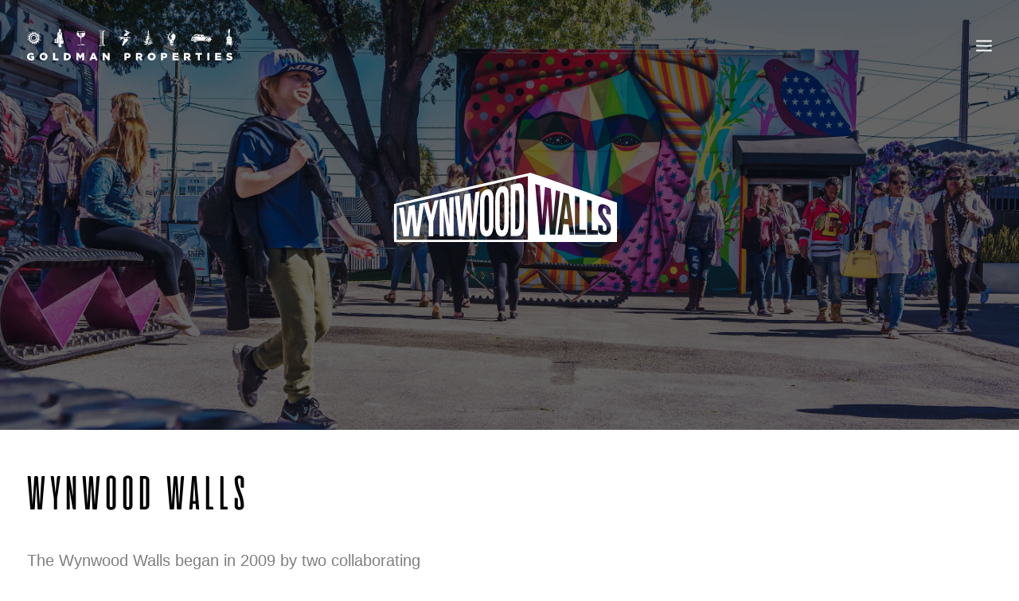

--- FILE ---
content_type: text/html; charset=UTF-8
request_url: https://goldmanproperties.com/wynwood-walls/
body_size: 13595
content:
<!DOCTYPE html>
<html class="no-touch" lang="en-US" xmlns="http://www.w3.org/1999/xhtml">
<head>
	<!-- Google tag (gtag.js) -->
<script async src="https://www.googletagmanager.com/gtag/js?id=G-HEV26L7MG2"></script>
<script>
  window.dataLayer = window.dataLayer || [];
  function gtag(){dataLayer.push(arguments);}
  gtag('js', new Date());

  gtag('config', 'G-HEV26L7MG2');
</script>
<meta http-equiv="Content-Type" content="text/html; charset=UTF-8">
<meta name="viewport" content="width=device-width, initial-scale=1">
<link rel="profile" href="http://gmpg.org/xfn/11">
<link rel="pingback" href="https://goldmanproperties.com/xmlrpc.php">
<title>Wynwood Walls &#8211; Goldman Properties</title>
<link rel='dns-prefetch' href='//s.w.org' />
<link rel="alternate" type="application/rss+xml" title="Goldman Properties &raquo; Feed" href="https://goldmanproperties.com/feed/" />
<link rel="alternate" type="application/rss+xml" title="Goldman Properties &raquo; Comments Feed" href="https://goldmanproperties.com/comments/feed/" />
		<script type="text/javascript">
			window._wpemojiSettings = {"baseUrl":"https:\/\/s.w.org\/images\/core\/emoji\/12.0.0-1\/72x72\/","ext":".png","svgUrl":"https:\/\/s.w.org\/images\/core\/emoji\/12.0.0-1\/svg\/","svgExt":".svg","source":{"concatemoji":"https:\/\/goldmanproperties.com\/wp-includes\/js\/wp-emoji-release.min.js?ver=5.2.21"}};
			!function(e,a,t){var n,r,o,i=a.createElement("canvas"),p=i.getContext&&i.getContext("2d");function s(e,t){var a=String.fromCharCode;p.clearRect(0,0,i.width,i.height),p.fillText(a.apply(this,e),0,0);e=i.toDataURL();return p.clearRect(0,0,i.width,i.height),p.fillText(a.apply(this,t),0,0),e===i.toDataURL()}function c(e){var t=a.createElement("script");t.src=e,t.defer=t.type="text/javascript",a.getElementsByTagName("head")[0].appendChild(t)}for(o=Array("flag","emoji"),t.supports={everything:!0,everythingExceptFlag:!0},r=0;r<o.length;r++)t.supports[o[r]]=function(e){if(!p||!p.fillText)return!1;switch(p.textBaseline="top",p.font="600 32px Arial",e){case"flag":return s([55356,56826,55356,56819],[55356,56826,8203,55356,56819])?!1:!s([55356,57332,56128,56423,56128,56418,56128,56421,56128,56430,56128,56423,56128,56447],[55356,57332,8203,56128,56423,8203,56128,56418,8203,56128,56421,8203,56128,56430,8203,56128,56423,8203,56128,56447]);case"emoji":return!s([55357,56424,55356,57342,8205,55358,56605,8205,55357,56424,55356,57340],[55357,56424,55356,57342,8203,55358,56605,8203,55357,56424,55356,57340])}return!1}(o[r]),t.supports.everything=t.supports.everything&&t.supports[o[r]],"flag"!==o[r]&&(t.supports.everythingExceptFlag=t.supports.everythingExceptFlag&&t.supports[o[r]]);t.supports.everythingExceptFlag=t.supports.everythingExceptFlag&&!t.supports.flag,t.DOMReady=!1,t.readyCallback=function(){t.DOMReady=!0},t.supports.everything||(n=function(){t.readyCallback()},a.addEventListener?(a.addEventListener("DOMContentLoaded",n,!1),e.addEventListener("load",n,!1)):(e.attachEvent("onload",n),a.attachEvent("onreadystatechange",function(){"complete"===a.readyState&&t.readyCallback()})),(n=t.source||{}).concatemoji?c(n.concatemoji):n.wpemoji&&n.twemoji&&(c(n.twemoji),c(n.wpemoji)))}(window,document,window._wpemojiSettings);
		</script>
		<style type="text/css">
img.wp-smiley,
img.emoji {
	display: inline !important;
	border: none !important;
	box-shadow: none !important;
	height: 1em !important;
	width: 1em !important;
	margin: 0 .07em !important;
	vertical-align: -0.1em !important;
	background: none !important;
	padding: 0 !important;
}
</style>
	<link rel='stylesheet' id='layerslider-css'  href='https://goldmanproperties.com/wp-content/plugins/LayerSlider/static/layerslider/css/layerslider.css?ver=6.9.2' type='text/css' media='all' />
<link rel='stylesheet' id='wp-block-library-css'  href='https://goldmanproperties.com/wp-includes/css/dist/block-library/style.min.css?ver=5.2.21' type='text/css' media='all' />
<link rel='stylesheet' id='contact-form-7-css'  href='https://goldmanproperties.com/wp-content/plugins/contact-form-7/includes/css/styles.css?ver=5.1.6' type='text/css' media='all' />
<link rel='stylesheet' id='uncode-privacy-css'  href='https://goldmanproperties.com/wp-content/plugins/uncode-privacy/assets/css/uncode-privacy-public.css?ver=2.1.1' type='text/css' media='all' />
<link rel='stylesheet' id='uncode-style-css'  href='https://goldmanproperties.com/wp-content/themes/uncode/library/css/style.css?ver=2000372661' type='text/css' media='all' />
<style id='uncode-style-inline-css' type='text/css'>

@media (max-width: 959px) { .navbar-brand > * { height: 40px !important;}}
@media (min-width: 960px) { .limit-width { max-width: 1440px; margin: auto;}}
.menu-primary ul.menu-smart > li > a, .menu-primary ul.menu-smart li.dropdown > a, .menu-primary ul.menu-smart li.mega-menu > a, .vmenu-container ul.menu-smart > li > a, .vmenu-container ul.menu-smart li.dropdown > a { text-transform: uppercase; }
.menu-primary ul.menu-smart ul a, .vmenu-container ul.menu-smart ul a { text-transform: uppercase; }
body.menu-custom-padding .col-lg-0.logo-container, body.menu-custom-padding .col-lg-12 .logo-container, body.menu-custom-padding .col-lg-4.logo-container { padding-top: 36px; padding-bottom: 36px; }
body.menu-custom-padding .col-lg-0.logo-container.shrinked, body.menu-custom-padding .col-lg-12 .logo-container.shrinked, body.menu-custom-padding .col-lg-4.logo-container.shrinked { padding-top: 27px; padding-bottom: 27px; }
@media (max-width: 959px) { body.menu-custom-padding .menu-container .logo-container { padding-top: 36px !important; padding-bottom: 36px !important; } }
</style>
<link rel='stylesheet' id='uncode-icons-css'  href='https://goldmanproperties.com/wp-content/themes/uncode/library/css/uncode-icons.css?ver=2000372661' type='text/css' media='all' />
<link rel='stylesheet' id='uncode-custom-style-css'  href='https://goldmanproperties.com/wp-content/themes/uncode/library/css/style-custom.css?ver=2000372661' type='text/css' media='all' />
<style id='uncode-custom-style-inline-css' type='text/css'>
@font-face {font-family:'Alien';src:url('https://goldmanproperties.com/wp-content/fonts/alien.eot');src:url('https://goldmanproperties.com/wp-content/fonts/alien.eot?#iefix') format('embedded-opentype'), url('https://goldmanproperties.com/wp-content/fonts/alien.woff2') format('woff2'), url('https://goldmanproperties.com/wp-content/fonts/alien.woff') format('woff'), url('https://goldmanproperties.com/wp-content/fonts/alien.ttf') format('truetype'), url('https://goldmanproperties.com/wp-content/fonts/alien.svg#Alien') format('svg');font-weight:normal;font-style:normal;}@font-face {font-family:'Fontello';src:url('https://goldmanproperties.com/wp-content/fonts/fontello.eot');src:url('https://goldmanproperties.com/wp-content/fonts/fontello.eot?#iefix') format('embedded-opentype'), url('https://goldmanproperties.com/wp-content/fonts/fontello.woff2') format('woff2'), url('https://goldmanproperties.com/wp-content/fonts/fontello.woff') format('woff'), url('https://goldmanproperties.com/wp-content/fonts/fontello.ttf') format('truetype'), url('https://goldmanproperties.com/wp-content/fonts/fontello.svg#Fontello') format('svg');font-weight:normal;font-style:normal;speak:none;}h1, h2, h3, h4, h5, h6 {font-family:"Alien", "Arial", "Helvetica Neue", Sans-serif !important;text-transform:uppercase !important;margin-left:-0.1em !important;}strong {text-transform:uppercase !important;color:#666666 !important;}#menu-secondary-3 li a {font-size:14px !important;}.invert-color-black {color:#000000 !important;}.invert-color-white {color:#ffffff !important;}.invert-color-gold {color:#997f3f !important;}.gold-button:hover {color:#000000 !important;}.white-button:hover {color:#ffffff !important;}.gold-footer:hover {color:#8c7232 !important;}.hero-logo {width:280px !important;}.no-touch .onepage-pagination .cd-label {font-size:24px !important;top:-12px !important;border-radius:0 !important;background-color:#000000 !important;}.no-touch .onepage-pagination span.cd-dot-cont:hover .cd-dot, .no-touch .onepage-pagination a.is-selected .cd-dot {transform:none !important; }.no-touch .onepage-pagination .cd-dot {box-shadow:none !important;}.border-accent-color {border-color:#000000 !important;}.press-section .tmb-dark.tmb .t-entry-text .t-entry-title a {color:#000000 !important;}.press-section .tmb-dark.tmb .t-entry-text .t-entry-title a:hover {color:#997f3f !important;}input, select, textarea {background-color:#ffffff !important;border-width:3px !important;}input[type="text"]::placeholder, input[type="email"]::placeholder, #your-message::-webkit-input-placeholder {color:#7f7f7f !important;opacity:1 !important;}input[type="text"]:-ms-input-placeholder, input[type="email"]:-ms-input-placeholder, #your-message::-webkit-input-placeholder {color:#7f7f7f !important;opacity:1 !important;}input[type="text"]::-ms-input-placeholder, input[type="email"]::-ms-input-placeholder, #your-message::-webkit-input-placeholder {color:#7f7f7f !important;opacity:1 !important;} .tmb .t-entry-visual .t-overlay-text .t-entry > *:first-child:not(.spacer) {font-size:3em !important;}.fa-asterisk:before {font-family:'Fontello' !important;content:"\e800" !important;}.fa-plus:before {font-family:'Fontello' !important;content:"\e801" !important;}.fa-question:before {font-family:'Fontello' !important;content:"\e802" !important;}.fa-minus:before {font-family:'Fontello' !important;content:"\e803" !important;}.fa-glass:before {font-family:'Fontello' !important;content:"\e804" !important;}.fa-music:before {font-family:'Fontello' !important;content:"\e805" !important;}.fa-search:before {font-family:'Fontello' !important;content:"\e806" !important;}.fa-envelope-o:before {font-family:'Fontello' !important;content:"\e807" !important;}.fa-heart:before {font-family:'Fontello' !important;content:"\e808" !important;}.tmb .t-entry-visual .t-overlay-text .t-entry > *:first-child:not(.spacer) {font-size:80px !important;}@media (max-width:569px) {h1:not([class*="fontsize-"]), .h1:not([class*="fontsize-"]) {font-size:60px !important;}.footer-logo {text-align:center !important;}}
</style>
<!--[if lt IE 9]>
<link rel='stylesheet' id='vc_lte_ie9-css'  href='https://goldmanproperties.com/wp-content/plugins/uncode-js_composer/assets/css/vc_lte_ie9.min.css?ver=6.0.3' type='text/css' media='screen' />
<![endif]-->
<script type='text/javascript' src='https://goldmanproperties.com/wp-includes/js/jquery/jquery.js?ver=1.12.4-wp'></script>
<script type='text/javascript' src='https://goldmanproperties.com/wp-includes/js/jquery/jquery-migrate.min.js?ver=1.4.1'></script>
<script type='text/javascript'>
/* <![CDATA[ */
var LS_Meta = {"v":"6.9.2"};
/* ]]> */
</script>
<script type='text/javascript' src='https://goldmanproperties.com/wp-content/plugins/LayerSlider/static/layerslider/js/greensock.js?ver=1.19.0'></script>
<script type='text/javascript' src='https://goldmanproperties.com/wp-content/plugins/LayerSlider/static/layerslider/js/layerslider.kreaturamedia.jquery.js?ver=6.9.2'></script>
<script type='text/javascript' src='https://goldmanproperties.com/wp-content/plugins/LayerSlider/static/layerslider/js/layerslider.transitions.js?ver=6.9.2'></script>
<script type='text/javascript'>
var mejsL10n = {"language":"en","strings":{"mejs.install-flash":"You are using a browser that does not have Flash player enabled or installed. Please turn on your Flash player plugin or download the latest version from https:\/\/get.adobe.com\/flashplayer\/","mejs.fullscreen-off":"Turn off Fullscreen","mejs.fullscreen-on":"Go Fullscreen","mejs.download-video":"Download Video","mejs.fullscreen":"Fullscreen","mejs.time-jump-forward":["Jump forward 1 second","Jump forward %1 seconds"],"mejs.loop":"Toggle Loop","mejs.play":"Play","mejs.pause":"Pause","mejs.close":"Close","mejs.time-slider":"Time Slider","mejs.time-help-text":"Use Left\/Right Arrow keys to advance one second, Up\/Down arrows to advance ten seconds.","mejs.time-skip-back":["Skip back 1 second","Skip back %1 seconds"],"mejs.captions-subtitles":"Captions\/Subtitles","mejs.captions-chapters":"Chapters","mejs.none":"None","mejs.mute-toggle":"Mute Toggle","mejs.volume-help-text":"Use Up\/Down Arrow keys to increase or decrease volume.","mejs.unmute":"Unmute","mejs.mute":"Mute","mejs.volume-slider":"Volume Slider","mejs.video-player":"Video Player","mejs.audio-player":"Audio Player","mejs.ad-skip":"Skip ad","mejs.ad-skip-info":["Skip in 1 second","Skip in %1 seconds"],"mejs.source-chooser":"Source Chooser","mejs.stop":"Stop","mejs.speed-rate":"Speed Rate","mejs.live-broadcast":"Live Broadcast","mejs.afrikaans":"Afrikaans","mejs.albanian":"Albanian","mejs.arabic":"Arabic","mejs.belarusian":"Belarusian","mejs.bulgarian":"Bulgarian","mejs.catalan":"Catalan","mejs.chinese":"Chinese","mejs.chinese-simplified":"Chinese (Simplified)","mejs.chinese-traditional":"Chinese (Traditional)","mejs.croatian":"Croatian","mejs.czech":"Czech","mejs.danish":"Danish","mejs.dutch":"Dutch","mejs.english":"English","mejs.estonian":"Estonian","mejs.filipino":"Filipino","mejs.finnish":"Finnish","mejs.french":"French","mejs.galician":"Galician","mejs.german":"German","mejs.greek":"Greek","mejs.haitian-creole":"Haitian Creole","mejs.hebrew":"Hebrew","mejs.hindi":"Hindi","mejs.hungarian":"Hungarian","mejs.icelandic":"Icelandic","mejs.indonesian":"Indonesian","mejs.irish":"Irish","mejs.italian":"Italian","mejs.japanese":"Japanese","mejs.korean":"Korean","mejs.latvian":"Latvian","mejs.lithuanian":"Lithuanian","mejs.macedonian":"Macedonian","mejs.malay":"Malay","mejs.maltese":"Maltese","mejs.norwegian":"Norwegian","mejs.persian":"Persian","mejs.polish":"Polish","mejs.portuguese":"Portuguese","mejs.romanian":"Romanian","mejs.russian":"Russian","mejs.serbian":"Serbian","mejs.slovak":"Slovak","mejs.slovenian":"Slovenian","mejs.spanish":"Spanish","mejs.swahili":"Swahili","mejs.swedish":"Swedish","mejs.tagalog":"Tagalog","mejs.thai":"Thai","mejs.turkish":"Turkish","mejs.ukrainian":"Ukrainian","mejs.vietnamese":"Vietnamese","mejs.welsh":"Welsh","mejs.yiddish":"Yiddish"}};
</script>
<script type='text/javascript' src='https://goldmanproperties.com/wp-includes/js/mediaelement/mediaelement-and-player.min.js?ver=4.2.6-78496d1'></script>
<script type='text/javascript' src='https://goldmanproperties.com/wp-includes/js/mediaelement/mediaelement-migrate.min.js?ver=5.2.21'></script>
<script type='text/javascript'>
/* <![CDATA[ */
var _wpmejsSettings = {"pluginPath":"\/wp-includes\/js\/mediaelement\/","classPrefix":"mejs-","stretching":"responsive"};
/* ]]> */
</script>
<script type='text/javascript'>
/* <![CDATA[ */
var SiteParameters = {"days":"days","hours":"hours","minutes":"minutes","seconds":"seconds","constant_scroll":"on","scroll_speed":"2","parallax_factor":"0.25","loading":"Loading\u2026","slide_name":"slide","slide_footer":"footer","ajax_url":"https:\/\/goldmanproperties.com\/wp-admin\/admin-ajax.php","nonce_adaptive_images":"240d0e74f6","enable_debug":"","block_mobile_videos":"","mobile_parallax_allowed":""};
/* ]]> */
</script>
<script type='text/javascript' src='https://goldmanproperties.com/wp-content/themes/uncode/library/js/init.js?ver=2000372661'></script>
<meta name="generator" content="Powered by LayerSlider 6.9.2 - Multi-Purpose, Responsive, Parallax, Mobile-Friendly Slider Plugin for WordPress." />
<!-- LayerSlider updates and docs at: https://layerslider.kreaturamedia.com -->
<link rel='https://api.w.org/' href='https://goldmanproperties.com/wp-json/' />
<link rel="EditURI" type="application/rsd+xml" title="RSD" href="https://goldmanproperties.com/xmlrpc.php?rsd" />
<link rel="wlwmanifest" type="application/wlwmanifest+xml" href="https://goldmanproperties.com/wp-includes/wlwmanifest.xml" /> 
<meta name="generator" content="WordPress 5.2.21" />
<link rel="canonical" href="https://goldmanproperties.com/wynwood-walls/" />
<link rel='shortlink' href='https://goldmanproperties.com/?p=82495' />
<link rel="alternate" type="application/json+oembed" href="https://goldmanproperties.com/wp-json/oembed/1.0/embed?url=https%3A%2F%2Fgoldmanproperties.com%2Fwynwood-walls%2F" />
<link rel="alternate" type="text/xml+oembed" href="https://goldmanproperties.com/wp-json/oembed/1.0/embed?url=https%3A%2F%2Fgoldmanproperties.com%2Fwynwood-walls%2F&#038;format=xml" />
<style type="text/css" data-type="vc_custom-css">.tmb .t-entry-visual .t-overlay-text .t-entry > *:first-child:not(.spacer) {
    font-size: 54px !important;
}</style><style type="text/css" data-type="vc_shortcodes-custom-css">.vc_custom_1582926802502{padding-top: -18px !important;padding-bottom: -18px !important;}</style><noscript><style> .wpb_animate_when_almost_visible { opacity: 1; }</style></noscript></head>
<body class="page-template-default page page-id-82495 hormenu-position-left header-full-width vmenu-center vmenu-middle menu-overlay main-center-align menu-mobile-animated menu-mobile-transparent menu-custom-padding textual-accent-color menu-mobile-centered mobile-parallax-not-allowed ilb-no-bounce wpb-js-composer js-comp-ver-6.0.3 vc_responsive" data-border="0">
		<div class="body-borders" data-border="0"><div class="top-border body-border-shadow"></div><div class="right-border body-border-shadow"></div><div class="bottom-border body-border-shadow"></div><div class="left-border body-border-shadow"></div><div class="top-border style-white-bg"></div><div class="right-border style-white-bg"></div><div class="bottom-border style-white-bg"></div><div class="left-border style-white-bg"></div></div>	<div class="box-wrapper">
		<div class="box-container">
		<script type="text/javascript">UNCODE.initBox();</script>
		<div class="menu-wrapper menu-hide-only">
													<div id="masthead" class="navbar menu-primary menu-dark submenu-dark menu-transparent menu-add-padding style-dark-original menu-absolute menu-with-logo">
														<div class="menu-container menu-hide style-black-bg menu-no-borders">
															<div class="row-menu row-offcanvas">
																<div class="row-menu-inner row-brand menu-horizontal-inner"><div id="logo-container-mobile" class="col-lg-0 logo-container middle">
																		<div id="main-logo" class="navbar-header style-dark">
																			<a href="https://goldmanproperties.com/" class="navbar-brand" data-padding-shrink ="27" data-minheight="14"><div class="logo-image main-logo logo-skinnable" data-maxheight="40" style="height: 40px;"><img src="https://goldmanproperties.com/wp-content/uploads/gp-white.svg" alt="logo" width="0" height="0" class="img-responsive" /></div></a>
																		</div>
																	</div>
																	<div class="mmb-container"><div class="mobile-menu-button 5 menu-button-overlay no-toggle mobile-menu-button-dark lines-button x2 trigger-overlay" data-area="menu" data-container="main-container"><span class="lines"></span></div></div></div>
															</div>
														</div>
													</div>
												</div><div class="overlay overlay-sequential style-dark-bg overlay-menu" data-area="menu" data-container="main-container">
														<div class="main-header">
															<div class="vmenu-container menu-container style-dark menu-no-arrows menu-primary menu-dark submenu-dark menu-transparent style-dark-original">
																<div class="row row-parent">
																	<div class="row-inner">
																		<div class="menu-sidebar main-menu-container">
																			<div class="navbar-main">
																				<div class="menu-sidebar-inner">
																					<div class="menu-accordion"><ul id="menu-primary-1" class="menu-primary-inner menu-smart sm sm-vertical"><li class="menu-item menu-item-type-post_type menu-item-object-page menu-item-has-children menu-item-83469 dropdown menu-item-link"><a title="Real Estate" href="https://goldmanproperties.com/real-estate/" data-toggle="dropdown" class="dropdown-toggle" data-type="title">Real Estate<i class="fa fa-angle-down fa-dropdown"></i></a>
<ul role="menu" class="drop-menu">
	<li class="menu-item menu-item-type-post_type menu-item-object-page menu-item-84184"><a title="Overview" href="https://goldmanproperties.com/real-estate/">Overview<i class="fa fa-angle-right fa-dropdown"></i></a></li>
	<li class="menu-item menu-item-type-post_type menu-item-object-page menu-item-83473"><a title="Wynwood" href="https://goldmanproperties.com/wynwood/">Wynwood<i class="fa fa-angle-right fa-dropdown"></i></a></li>
	<li class="menu-item menu-item-type-post_type menu-item-object-page menu-item-83470"><a title="Miami Beach" href="https://goldmanproperties.com/miami-beach/">Miami Beach<i class="fa fa-angle-right fa-dropdown"></i></a></li>
	<li class="menu-item menu-item-type-post_type menu-item-object-page menu-item-83471"><a title="New York" href="https://goldmanproperties.com/new-york/">New York<i class="fa fa-angle-right fa-dropdown"></i></a></li>
	<li class="menu-item menu-item-type-post_type menu-item-object-page menu-item-83472"><a title="Philadelphia" href="https://goldmanproperties.com/philadelphia/">Philadelphia<i class="fa fa-angle-right fa-dropdown"></i></a></li>
</ul>
</li>
<li class="menu-item menu-item-type-post_type menu-item-object-page menu-item-has-children menu-item-83474 dropdown menu-item-link"><a title="Hospitality" href="https://goldmanproperties.com/hospitality/" data-toggle="dropdown" class="dropdown-toggle" data-type="title">Hospitality<i class="fa fa-angle-down fa-dropdown"></i></a>
<ul role="menu" class="drop-menu">
	<li class="menu-item menu-item-type-post_type menu-item-object-page menu-item-84185"><a title="Overview" href="https://goldmanproperties.com/hospitality/">Overview<i class="fa fa-angle-right fa-dropdown"></i></a></li>
	<li class="menu-item menu-item-type-post_type menu-item-object-page menu-item-83476"><a title="Wynwood Kitchen &#038; Bar" href="https://goldmanproperties.com/wkb/">Wynwood Kitchen &#038; Bar<i class="fa fa-angle-right fa-dropdown"></i></a></li>
	<li class="menu-item menu-item-type-post_type menu-item-object-page menu-item-83475"><a title="Joey&#039;s Italian Kitchen" href="https://goldmanproperties.com/joeys-italian-kitchen/">Joey&#8217;s Italian Kitchen<i class="fa fa-angle-right fa-dropdown"></i></a></li>
	<li class="menu-item menu-item-type-post_type menu-item-object-page menu-item-83477"><a title="The Tony Hotel South Beach" href="https://goldmanproperties.com/the-tony-hotel-south-beach/">The Tony Hotel South Beach<i class="fa fa-angle-right fa-dropdown"></i></a></li>
</ul>
</li>
<li class="menu-item menu-item-type-post_type menu-item-object-page current-menu-ancestor current-menu-parent current_page_parent current_page_ancestor menu-item-has-children menu-item-83479 dropdown menu-item-link"><a title="Culture" href="https://goldmanproperties.com/culture/" data-toggle="dropdown" class="dropdown-toggle" data-type="title">Culture<i class="fa fa-angle-down fa-dropdown"></i></a>
<ul role="menu" class="drop-menu">
	<li class="menu-item menu-item-type-post_type menu-item-object-page menu-item-84186"><a title="Overview" href="https://goldmanproperties.com/culture/">Overview<i class="fa fa-angle-right fa-dropdown"></i></a></li>
	<li class="menu-item menu-item-type-post_type menu-item-object-page menu-item-83481"><a title="Film" href="https://goldmanproperties.com/film/">Film<i class="fa fa-angle-right fa-dropdown"></i></a></li>
	<li class="menu-item menu-item-type-post_type menu-item-object-page current-menu-item page_item page-item-82495 current_page_item menu-item-83483 active"><a title="Wynwood Walls" href="https://goldmanproperties.com/wynwood-walls/">Wynwood Walls<i class="fa fa-angle-right fa-dropdown"></i></a></li>
	<li class="menu-item menu-item-type-post_type menu-item-object-page menu-item-83482"><a title="Goldman Global Arts" href="https://goldmanproperties.com/gga/">Goldman Global Arts<i class="fa fa-angle-right fa-dropdown"></i></a></li>
	<li class="menu-item menu-item-type-post_type menu-item-object-page menu-item-83480"><a title="The Houston Bowery Wall" href="https://goldmanproperties.com/bowery-wall/">The Houston Bowery Wall<i class="fa fa-angle-right fa-dropdown"></i></a></li>
</ul>
</li>
<li class="menu-item menu-item-type-post_type menu-item-object-page menu-item-has-children menu-item-83486 dropdown menu-item-link"><a title="About Us" href="https://goldmanproperties.com/history/" data-toggle="dropdown" class="dropdown-toggle" data-type="title">About Us<i class="fa fa-angle-down fa-dropdown"></i></a>
<ul role="menu" class="drop-menu">
	<li class="menu-item menu-item-type-post_type menu-item-object-page menu-item-83660"><a title="History" href="https://goldmanproperties.com/history/">History<i class="fa fa-angle-right fa-dropdown"></i></a></li>
	<li class="menu-item menu-item-type-post_type menu-item-object-page menu-item-83489"><a title="Timeline" href="https://goldmanproperties.com/timeline/">Timeline<i class="fa fa-angle-right fa-dropdown"></i></a></li>
	<li class="menu-item menu-item-type-post_type menu-item-object-page menu-item-83487"><a title="Our People" href="https://goldmanproperties.com/ourpeople/">Our People<i class="fa fa-angle-right fa-dropdown"></i></a></li>
	<li class="menu-item menu-item-type-post_type menu-item-object-page menu-item-83488"><a title="Press" href="https://goldmanproperties.com/press/">Press<i class="fa fa-angle-right fa-dropdown"></i></a></li>
</ul>
</li>
<li class="menu-item menu-item-type-post_type menu-item-object-page menu-item-83485 menu-item-link"><a title="Careers" href="https://goldmanproperties.com/careers/">Careers<i class="fa fa-angle-right fa-dropdown"></i></a></li>
<li class="menu-item menu-item-type-post_type menu-item-object-page menu-item-83620 menu-item-link"><a title="Events" href="https://goldmanproperties.com/events/">Events<i class="fa fa-angle-right fa-dropdown"></i></a></li>
<li class="menu-item menu-item-type-post_type menu-item-object-page menu-item-83468 menu-item-link"><a title="Contact us" href="https://goldmanproperties.com/contact-us/">Contact us<i class="fa fa-angle-right fa-dropdown"></i></a></li>
<li class="menu-item menu-item-type-custom menu-item-object-custom menu-item-82080 menu-item-link"><a title="Tenant Login" target="_blank" href="https://tenantportal-goldmanproperties.securecafe3.com/tenantportal/commercialleasing/userlogin.aspx">Tenant Login<i class="fa fa-angle-right fa-dropdown"></i></a></li>
</ul></div><div class="menu-accordion"><ul class="menu-smart sm sm-vertical menu-smart-social"><li class="menu-item-link social-icon tablet-hidden mobile-hidden instagram"><a href="https://www.instagram.com/goldmanproperties" class="social-menu-link" target="_blank"><i class="fa fa-instagram"></i></a></li><li class="menu-item-link social-icon tablet-hidden mobile-hidden youtube"><a href="https://www.youtube.com/user/goldmanpropertiestv" class="social-menu-link" target="_blank"><i class="fa fa-youtube-play"></i></a></li></ul></div><div class="menu-accordion"><ul id="menu-secondary-3" class="menu-smart sm sm-vertical"><li class="menu-item menu-item-type-post_type menu-item-object-page menu-item-82219 menu-item-link"><a title="Terms of use" href="https://goldmanproperties.com/terms-of-use/">Terms of use<i class="fa fa-angle-right fa-dropdown"></i></a></li>
<li class="menu-item menu-item-type-post_type menu-item-object-page menu-item-82218 menu-item-link"><a title="Privacy policy" href="https://goldmanproperties.com/privacy-policy/">Privacy policy<i class="fa fa-angle-right fa-dropdown"></i></a></li>
</ul></div></div>
																			</div>
													 					</div>
																	</div>
																</div>
															</div>
														</div>
													</div>
													<div class="mmb-container mmb-container-overlay mobile-hidden tablet-hidden"><div class="mobile-menu-button 6 menu-button-overlay mobile-menu-button-dark lines-button x2 overlay-close" data-area="menu" data-container="main-container"><span class="lines"></span></div></div>			<script type="text/javascript">UNCODE.fixMenuHeight();</script>
			<div class="main-wrapper">
				<div class="main-container">
					<div class="page-wrapper">
						<div class="sections-container">
<div id="page-header"><div class="remove-menu-padding remove-menu-padding-mobile header-basic style-light">
													<div class="background-element header-wrapper with-zoomout style-black-bg header-only-text" data-height="75">
													<div class="header-bg-wrapper">
											<div class="header-bg" style="background-image: url(https://goldmanproperties.com/wp-content/uploads/wynwood-walls-header.jpg);"></div>
											<div class="block-bg-overlay style-black-bg" style="opacity: 0.6;"></div>
										</div><div class="header-main-container">
															<div class="header-content header-center header-middle header-align-center">
																<div class="header-content-inner blocks-animation zoom-out" >
																	<h1 class="header-title alien h1 line-height-95 narrow font-weight-500 text-uppercase"><span><img src="https://goldmanproperties.com/wp-content/uploads/wynwood-walls.svg" alt="Goldman Global Arts" class="hero-logo"></span></h1>
																</div>
															</div>
														</div></div>
												</div></div><script type="text/javascript">UNCODE.initHeader();</script><article id="post-82495" class="page-body style-dark-bg post-82495 page type-page status-publish has-post-thumbnail hentry">
						<div class="post-wrapper">
							<div class="post-body"><div class="post-content un-no-sidebar-layout"><div data-parent="true" class="vc_row row-container tablet-hidden mobile-hidden boomapps_vcrow"><div class="row col-no-gutter no-top-padding no-bottom-padding no-h-padding full-width row-parent"><div class="row-inner"><div class="pos-top pos-left align_left column_parent col-lg-12 boomapps_vccolumn single-internal-gutter"><div class="uncol style-dark"  ><div class="uncoltable"><div class="uncell  boomapps_vccolumn no-block-padding"><div class="uncont"><div class="row-internal row-container boomapps_vcrow"><div class="row unequal col-no-gutter row-child"><div class="row-inner"><div class="pos-middle pos-left align_left column_child col-lg-6 boomapps_vccolumn single-internal-gutter"><div class="uncol style-dark" ><div class="uncoltable"><div class="uncell  boomapps_vccolumn double-block-padding"><div class="uncont"><div class="heading-text el-text" ><h3 class="alien h3 line-height-95 narrow font-weight-500 text-uppercase" ><span>Wynwood Walls</span></h3></div><div class="clear"></div><div class="uncode_text_column text-lead" ><p>The Wynwood Walls began in 2009 by two collaborating visionaries: Tony Goldman and Jeffrey Deitch. Under the leadership of Jessica Goldman Srebnick, Goldman Properties continues to carry out their vision today. With each year, the Wynwood Walls endeavors to expand its breadth and introduce artists never exhibited before in the U.S. and of international renown. The creation of the Walls became the catalyst to a thriving arts district in Miami and today stands as its unofficial town center. This project is one of great pride for Goldman Properties and exhibits the extraordinary power of art to ignite a neighborhood.</p>
</div><span class="btn-container" ><a href="http://www.thewynwoodwalls.com" class="custom-link btn btn-lg btn-custom-typo Arial font-weight-600 text-uppercase  border-width-0 gold-button btn-accent btn-icon-left" title="Visit website" target="_blank">Visit website</a></span></div></div></div></div></div><div class="pos-top pos-left align_left column_child col-lg-6 boomapps_vccolumn single-internal-gutter"><div class="uncol style-dark" ><div class="uncoltable"><div class="uncell  boomapps_vccolumn no-block-padding"><div class="uncont"><div class="uncode-single-media  text-left"><div class="single-wrapper" style="max-width: 100%;"><div class="tmb tmb-light  tmb-media-first tmb-media-last tmb-content-overlay tmb-no-bg">
						<div class="t-inside"><div class="t-entry-visual"><div class="t-entry-visual-tc"><div class="uncode-single-media-wrapper">
									<div class="h3 fluid-object" style="padding-top: 56.31%"><iframe title="Wynwood Walls Ten Year Anniversary" width="840" height="473" src="https://www.youtube.com/embed/kLM2E2LK-04?feature=oembed&amp;v=kLM2E2LK-04&amp;feature=youtu.be" frameborder="0" allow="accelerometer; autoplay; clipboard-write; encrypted-media; gyroscope; picture-in-picture; web-share" referrerpolicy="strict-origin-when-cross-origin" allowfullscreen></iframe></div></div>
				</div>
			</div></div>
					</div></div></div></div></div></div></div></div></div></div></div></div></div></div></div></div><script id="script-209600" data-row="script-209600" type="text/javascript">if ( typeof UNCODE !== "undefined" ) { UNCODE.initRow(document.getElementById("script-209600")); }</script></div></div></div><div data-parent="true" class="vc_row vc_custom_1582926802502 row-container boomapps_vcrow"><div class="row col-no-gutter quad-top-padding no-bottom-padding no-h-padding limit-width row-parent"><div class="row-inner"><div class="pos-top pos-center align_center column_parent col-lg-12 boomapps_vccolumn no-internal-gutter"><div class="uncol style-dark"  ><div class="uncoltable"><div class="uncell  boomapps_vccolumn no-block-padding"><div class="uncont"><div class="row-internal row-container boomapps_vcrow"><div class="row col-no-gutter row-child"><div class="row-inner"><div class="pos-top pos-center align_center column_child col-lg-12 boomapps_vccolumn half-internal-gutter"><div class="uncol style-dark" ><div class="uncoltable"><div class="uncell  boomapps_vccolumn no-block-padding"><div class="uncont"><div id="artists" class="isotope-system isotope-general-dark">
									<div class="isotope-wrapper half-gutter isotope-inner-padding">
			<div class="isotope-container isotope-layout style-masonry isotope-pagination" data-type="masonry" data-layout="masonry" data-lg="1000" data-md="600" data-sm="480" data-vp-height="">
		<div class="tmb tmb-iso-w3 tmb-iso-h4 tmb-light tmb-overlay-text-anim tmb-reveal-bottom tmb-overlay-anim tmb-overlay-middle tmb-overlay-text-center tmb-overlay-text-mobile-center tmb-entry-title-uppercase  grid-cat-274 tmb-id-83998 tmb-img-ratio tmb-media-first tmb-media-last tmb-content-overlay tmb-no-bg">
						<div class="t-inside" ><div class="t-entry-visual"><div class="t-entry-visual-tc"><div class="t-entry-visual-cont"><div class="dummy" style="padding-top: 66.6%;"></div><a tabindex="-1" href="#" class="inactive-link pushed" data-lb-index="0"><div class="t-entry-visual-overlay"><div class="t-entry-visual-overlay-in style-black-bg" style="opacity: 0.75;"></div></div>
									<div class="t-overlay-wrap">
										<div class="t-overlay-inner">
											<div class="t-overlay-content">
												<div class="t-overlay-text no-block-padding"><div class="t-entry"><h6 class="t-entry-title alien h6 font-weight-500 line-height-95 narrow">Martha Cooper</h6></div></div></div></div></div><img src="https://goldmanproperties.com/wp-content/uploads/carousel-01-uai-700x466.jpg" width="700" height="466" alt="" /></a></div>
				</div>
			</div></div>
					</div><div class="tmb tmb-iso-w3 tmb-iso-h4 tmb-light tmb-overlay-text-anim tmb-reveal-bottom tmb-overlay-anim tmb-overlay-middle tmb-overlay-text-center tmb-overlay-text-mobile-center tmb-entry-title-uppercase  grid-cat-274 tmb-id-84011 tmb-img-ratio tmb-media-first tmb-media-last tmb-content-overlay tmb-no-bg">
						<div class="t-inside" ><div class="t-entry-visual"><div class="t-entry-visual-tc"><div class="t-entry-visual-cont"><div class="dummy" style="padding-top: 66.6%;"></div><a tabindex="-1" href="#" class="inactive-link pushed" data-lb-index="1"><div class="t-entry-visual-overlay"><div class="t-entry-visual-overlay-in style-black-bg" style="opacity: 0.75;"></div></div>
									<div class="t-overlay-wrap">
										<div class="t-overlay-inner">
											<div class="t-overlay-content">
												<div class="t-overlay-text no-block-padding"><div class="t-entry"><h6 class="t-entry-title alien h6 font-weight-500 line-height-95 narrow">Tats Cru</h6></div></div></div></div></div><img src="https://goldmanproperties.com/wp-content/uploads/carousel-02-uai-700x466.jpg" width="700" height="466" alt="" /></a></div>
				</div>
			</div></div>
					</div><div class="tmb tmb-iso-w3 tmb-iso-h4 tmb-light tmb-overlay-text-anim tmb-reveal-bottom tmb-overlay-anim tmb-overlay-middle tmb-overlay-text-center tmb-overlay-text-mobile-center tmb-entry-title-uppercase  grid-cat-274 tmb-id-84009 tmb-img-ratio tmb-media-first tmb-media-last tmb-content-overlay tmb-no-bg">
						<div class="t-inside" ><div class="t-entry-visual"><div class="t-entry-visual-tc"><div class="t-entry-visual-cont"><div class="dummy" style="padding-top: 66.7%;"></div><a tabindex="-1" href="#" class="inactive-link pushed" data-lb-index="2"><div class="t-entry-visual-overlay"><div class="t-entry-visual-overlay-in style-black-bg" style="opacity: 0.75;"></div></div>
									<div class="t-overlay-wrap">
										<div class="t-overlay-inner">
											<div class="t-overlay-content">
												<div class="t-overlay-text no-block-padding"><div class="t-entry"><h6 class="t-entry-title alien h6 font-weight-500 line-height-95 narrow">Dan Kitchener</h6></div></div></div></div></div><img src="https://goldmanproperties.com/wp-content/uploads/carousel-03-uai-699x466.jpg" width="699" height="466" alt="" /></a></div>
				</div>
			</div></div>
					</div><div class="tmb tmb-iso-w3 tmb-iso-h4 tmb-light tmb-overlay-text-anim tmb-reveal-bottom tmb-overlay-anim tmb-overlay-middle tmb-overlay-text-center tmb-overlay-text-mobile-center tmb-entry-title-uppercase  grid-cat-274 tmb-id-84010 tmb-img-ratio tmb-media-first tmb-media-last tmb-content-overlay tmb-no-bg">
						<div class="t-inside" ><div class="t-entry-visual"><div class="t-entry-visual-tc"><div class="t-entry-visual-cont"><div class="dummy" style="padding-top: 66.6%;"></div><a tabindex="-1" href="#" class="inactive-link pushed" data-lb-index="3"><div class="t-entry-visual-overlay"><div class="t-entry-visual-overlay-in style-black-bg" style="opacity: 0.75;"></div></div>
									<div class="t-overlay-wrap">
										<div class="t-overlay-inner">
											<div class="t-overlay-content">
												<div class="t-overlay-text no-block-padding"><div class="t-entry"><h6 class="t-entry-title alien h6 font-weight-500 line-height-95 narrow">Dasic Fernandez</h6></div></div></div></div></div><img src="https://goldmanproperties.com/wp-content/uploads/carousel-04-uai-700x466.jpg" width="700" height="466" alt="" /></a></div>
				</div>
			</div></div>
					</div><div class="tmb tmb-iso-w3 tmb-iso-h4 tmb-light tmb-overlay-text-anim tmb-reveal-bottom tmb-overlay-anim tmb-overlay-middle tmb-overlay-text-center tmb-overlay-text-mobile-center tmb-entry-title-uppercase  grid-cat-274 tmb-id-84015 tmb-img-ratio tmb-media-first tmb-media-last tmb-content-overlay tmb-no-bg">
						<div class="t-inside" ><div class="t-entry-visual"><div class="t-entry-visual-tc"><div class="t-entry-visual-cont"><div class="dummy" style="padding-top: 66.6%;"></div><a tabindex="-1" href="#" class="inactive-link pushed" data-lb-index="4"><div class="t-entry-visual-overlay"><div class="t-entry-visual-overlay-in style-black-bg" style="opacity: 0.75;"></div></div>
									<div class="t-overlay-wrap">
										<div class="t-overlay-inner">
											<div class="t-overlay-content">
												<div class="t-overlay-text no-block-padding"><div class="t-entry"><h6 class="t-entry-title alien h6 font-weight-500 line-height-95 narrow">Ernesto Maranje</h6></div></div></div></div></div><img src="https://goldmanproperties.com/wp-content/uploads/carousel-05-uai-700x466.jpg" width="700" height="466" alt="" /></a></div>
				</div>
			</div></div>
					</div><div class="tmb tmb-iso-w3 tmb-iso-h4 tmb-light tmb-overlay-text-anim tmb-reveal-bottom tmb-overlay-anim tmb-overlay-middle tmb-overlay-text-center tmb-overlay-text-mobile-center tmb-entry-title-uppercase  grid-cat-274 tmb-id-84005 tmb-img-ratio tmb-media-first tmb-media-last tmb-content-overlay tmb-no-bg">
						<div class="t-inside" ><div class="t-entry-visual"><div class="t-entry-visual-tc"><div class="t-entry-visual-cont"><div class="dummy" style="padding-top: 66.6%;"></div><a tabindex="-1" href="#" class="inactive-link pushed" data-lb-index="5"><div class="t-entry-visual-overlay"><div class="t-entry-visual-overlay-in style-black-bg" style="opacity: 0.75;"></div></div>
									<div class="t-overlay-wrap">
										<div class="t-overlay-inner">
											<div class="t-overlay-content">
												<div class="t-overlay-text no-block-padding"><div class="t-entry"><h6 class="t-entry-title alien h6 font-weight-500 line-height-95 narrow">Faile</h6></div></div></div></div></div><img src="https://goldmanproperties.com/wp-content/uploads/carousel-06-uai-700x466.jpg" width="700" height="466" alt="" /></a></div>
				</div>
			</div></div>
					</div><div class="tmb tmb-iso-w3 tmb-iso-h4 tmb-light tmb-overlay-text-anim tmb-reveal-bottom tmb-overlay-anim tmb-overlay-middle tmb-overlay-text-center tmb-overlay-text-mobile-center tmb-entry-title-uppercase  grid-cat-274 tmb-id-84003 tmb-img-ratio tmb-media-first tmb-media-last tmb-content-overlay tmb-no-bg">
						<div class="t-inside" ><div class="t-entry-visual"><div class="t-entry-visual-tc"><div class="t-entry-visual-cont"><div class="dummy" style="padding-top: 66.6%;"></div><a tabindex="-1" href="#" class="inactive-link pushed" data-lb-index="6"><div class="t-entry-visual-overlay"><div class="t-entry-visual-overlay-in style-black-bg" style="opacity: 0.75;"></div></div>
									<div class="t-overlay-wrap">
										<div class="t-overlay-inner">
											<div class="t-overlay-content">
												<div class="t-overlay-text no-block-padding"><div class="t-entry"><h6 class="t-entry-title alien h6 font-weight-500 line-height-95 narrow">Kelsey Montague</h6></div></div></div></div></div><img src="https://goldmanproperties.com/wp-content/uploads/carousel-08-uai-700x466.jpg" width="700" height="466" alt="" /></a></div>
				</div>
			</div></div>
					</div><div class="tmb tmb-iso-w3 tmb-iso-h4 tmb-light tmb-overlay-text-anim tmb-reveal-bottom tmb-overlay-anim tmb-overlay-middle tmb-overlay-text-center tmb-overlay-text-mobile-center tmb-entry-title-uppercase  grid-cat-274 tmb-id-84006 tmb-img-ratio tmb-media-first tmb-media-last tmb-content-overlay tmb-no-bg">
						<div class="t-inside" ><div class="t-entry-visual"><div class="t-entry-visual-tc"><div class="t-entry-visual-cont"><div class="dummy" style="padding-top: 66.6%;"></div><a tabindex="-1" href="#" class="inactive-link pushed" data-lb-index="7"><div class="t-entry-visual-overlay"><div class="t-entry-visual-overlay-in style-black-bg" style="opacity: 0.75;"></div></div>
									<div class="t-overlay-wrap">
										<div class="t-overlay-inner">
											<div class="t-overlay-content">
												<div class="t-overlay-text no-block-padding"><div class="t-entry"><h6 class="t-entry-title alien h6 font-weight-500 line-height-95 narrow">Futura</h6></div></div></div></div></div><img src="https://goldmanproperties.com/wp-content/uploads/carousel-07-uai-700x466.jpg" width="700" height="466" alt="" /></a></div>
				</div>
			</div></div>
					</div><div class="tmb tmb-iso-w3 tmb-iso-h4 tmb-light tmb-overlay-text-anim tmb-reveal-bottom tmb-overlay-anim tmb-overlay-middle tmb-overlay-text-center tmb-overlay-text-mobile-center tmb-entry-title-uppercase  grid-cat-274 tmb-id-84019 tmb-img-ratio tmb-media-first tmb-media-last tmb-content-overlay tmb-no-bg">
						<div class="t-inside" ><div class="t-entry-visual"><div class="t-entry-visual-tc"><div class="t-entry-visual-cont"><div class="dummy" style="padding-top: 66.6%;"></div><a tabindex="-1" href="#" class="inactive-link pushed" data-lb-index="8"><div class="t-entry-visual-overlay"><div class="t-entry-visual-overlay-in style-black-bg" style="opacity: 0.75;"></div></div>
									<div class="t-overlay-wrap">
										<div class="t-overlay-inner">
											<div class="t-overlay-content">
												<div class="t-overlay-text no-block-padding"><div class="t-entry"><h6 class="t-entry-title alien h6 font-weight-500 line-height-95 narrow">Kenny Scharf</h6></div></div></div></div></div><img src="https://goldmanproperties.com/wp-content/uploads/carousel-09-uai-700x466.jpg" width="700" height="466" alt="" /></a></div>
				</div>
			</div></div>
					</div><div class="tmb tmb-iso-w3 tmb-iso-h4 tmb-light tmb-overlay-text-anim tmb-reveal-bottom tmb-overlay-anim tmb-overlay-middle tmb-overlay-text-center tmb-overlay-text-mobile-center tmb-entry-title-uppercase  grid-cat-274 tmb-id-84018 tmb-img-ratio tmb-media-first tmb-media-last tmb-content-overlay tmb-no-bg">
						<div class="t-inside" ><div class="t-entry-visual"><div class="t-entry-visual-tc"><div class="t-entry-visual-cont"><div class="dummy" style="padding-top: 66.6%;"></div><a tabindex="-1" href="#" class="inactive-link pushed" data-lb-index="9"><div class="t-entry-visual-overlay"><div class="t-entry-visual-overlay-in style-black-bg" style="opacity: 0.75;"></div></div>
									<div class="t-overlay-wrap">
										<div class="t-overlay-inner">
											<div class="t-overlay-content">
												<div class="t-overlay-text no-block-padding"><div class="t-entry"><h6 class="t-entry-title alien h6 font-weight-500 line-height-95 narrow">Michael Vasquez</h6></div></div></div></div></div><img src="https://goldmanproperties.com/wp-content/uploads/carousel-10-uai-700x466.jpg" width="700" height="466" alt="" /></a></div>
				</div>
			</div></div>
					</div><div class="tmb tmb-iso-w3 tmb-iso-h4 tmb-light tmb-overlay-text-anim tmb-reveal-bottom tmb-overlay-anim tmb-overlay-middle tmb-overlay-text-center tmb-overlay-text-mobile-center tmb-entry-title-uppercase  grid-cat-274 tmb-id-84016 tmb-img-ratio tmb-media-first tmb-media-last tmb-content-overlay tmb-no-bg">
						<div class="t-inside" ><div class="t-entry-visual"><div class="t-entry-visual-tc"><div class="t-entry-visual-cont"><div class="dummy" style="padding-top: 66.6%;"></div><a tabindex="-1" href="#" class="inactive-link pushed" data-lb-index="10"><div class="t-entry-visual-overlay"><div class="t-entry-visual-overlay-in style-black-bg" style="opacity: 0.75;"></div></div>
									<div class="t-overlay-wrap">
										<div class="t-overlay-inner">
											<div class="t-overlay-content">
												<div class="t-overlay-text no-block-padding"><div class="t-entry"><h6 class="t-entry-title alien h6 font-weight-500 line-height-95 narrow">Buff Monster</h6></div></div></div></div></div><img src="https://goldmanproperties.com/wp-content/uploads/carousel-12-uai-700x466.jpg" width="700" height="466" alt="" /></a></div>
				</div>
			</div></div>
					</div><div class="tmb tmb-iso-w3 tmb-iso-h4 tmb-light tmb-overlay-text-anim tmb-reveal-bottom tmb-overlay-anim tmb-overlay-middle tmb-overlay-text-center tmb-overlay-text-mobile-center tmb-entry-title-uppercase  grid-cat-274 tmb-id-84017 tmb-img-ratio tmb-media-first tmb-media-last tmb-content-overlay tmb-no-bg">
						<div class="t-inside" ><div class="t-entry-visual"><div class="t-entry-visual-tc"><div class="t-entry-visual-cont"><div class="dummy" style="padding-top: 66.6%;"></div><a tabindex="-1" href="#" class="inactive-link pushed" data-lb-index="11"><div class="t-entry-visual-overlay"><div class="t-entry-visual-overlay-in style-black-bg" style="opacity: 0.75;"></div></div>
									<div class="t-overlay-wrap">
										<div class="t-overlay-inner">
											<div class="t-overlay-content">
												<div class="t-overlay-text no-block-padding"><div class="t-entry"><h6 class="t-entry-title alien h6 font-weight-500 line-height-95 narrow">Mina Hamada</h6></div></div></div></div></div><img src="https://goldmanproperties.com/wp-content/uploads/carousel-11-uai-700x466.jpg" width="700" height="466" alt="" /></a></div>
				</div>
			</div></div>
					</div>		</div>

		</div>
		</div>
<div class="uncode_text_column" ><p>Photography by Martha Cooper and Nika Kramer.</p>
</div></div></div></div></div></div></div></div></div></div></div></div></div></div><script id="script-176982" data-row="script-176982" type="text/javascript">if ( typeof UNCODE !== "undefined" ) { UNCODE.initRow(document.getElementById("script-176982")); }</script></div></div></div><div data-parent="true" class="vc_row row-container boomapps_vcrow"><div class="row single-top-padding single-bottom-padding single-h-padding limit-width row-parent"><div class="row-inner"><div class="pos-middle pos-center align_center column_parent col-lg-12 boomapps_vccolumn single-internal-gutter"><div class="uncol style-dark"  ><div class="uncoltable"><div class="uncell  boomapps_vccolumn no-block-padding"><div class="uncont"><div class="heading-text el-text" ><h3 class="alien h3 line-height-95 narrow font-weight-500 text-uppercase" ><span>Wynwood Walls Artists</span></h3></div><div class="clear"></div><span class="btn-container" ><a href="https://goldmanglobalarts.com/art-basel/" class="custom-link btn btn-lg btn-custom-typo Arial font-weight-600 text-uppercase  border-width-0 gold-button btn-accent btn-square btn-flat btn-icon-left" title="Art Basel 2019" target="_blank">Art Basel 2019</a></span></div></div></div></div></div><script id="script-180890" data-row="script-180890" type="text/javascript">if ( typeof UNCODE !== "undefined" ) { UNCODE.initRow(document.getElementById("script-180890")); }</script></div></div></div><div data-parent="true" class="vc_row row-container boomapps_vcrow"><div class="row one-top-padding quad-bottom-padding single-h-padding limit-width row-parent"><div class="row-inner"><div class="pos-top pos-center align_left column_parent col-lg-3 boomapps_vccolumn single-internal-gutter"><div class="uncol style-dark"  ><div class="uncoltable"><div class="uncell  boomapps_vccolumn no-block-padding"><div class="uncont"><div class="uncode-wrapper uncode-list" >
<ul class="icons">
 	<li><i class="fa fa-circle-o text-accent-color"></i>ALEXIS DIAZ – 2014, 2015</li>
 	<li><i class="fa fa-circle-o text-accent-color"></i>ARA PETERSON – 2009</li>
 	<li><i class="fa fa-circle-o text-accent-color"></i>ASHOP CREW – 2018</li>
 	<li><i class="fa fa-circle-o text-accent-color"></i>AUDREY KAWASAKI – 2017</li>
 	<li><i class="fa fa-circle-o text-accent-color"></i>AVAF – 2010, 2011</li>
 	<li><i class="fa fa-circle-o text-accent-color"></i>B <span style="font-family: -apple-system, BlinkMacSystemFont, 'Segoe UI', Roboto, Oxygen-Sans, Ubuntu, Cantarell, 'Helvetica Neue', sans-serif;">– 2011</span></li>
 	<li><i class="fa fa-circle-o text-accent-color"></i>BARRY MCGEE – 2009, 2010</li>
 	<li><i class="fa fa-circle-o text-accent-color"></i>BÄST – 2011</li>
 	<li><i class="fa fa-circle-o text-accent-color"></i>BEAU STANTON – 2016</li>
 	<li><i class="fa fa-circle-o text-accent-color"></i>BEN JONES – 2010</li>
 	<li><i class="fa fa-circle-o text-accent-color"></i>BORDALO II – 2017</li>
 	<li><i class="fa fa-circle-o text-accent-color"></i>BRANDON OPALKA – 2011, 2012</li>
 	<li><i class="fa fa-circle-o text-accent-color"></i>BUFF MONSTER – 2019</li>
 	<li><i class="fa fa-circle-o text-accent-color"></i>CASE – 2014, 2015</li>
 	<li><i class="fa fa-circle-o text-accent-color"></i>CLARE ROJAS – 2009</li>
 	<li><i class="fa fa-circle-o text-accent-color"></i>CLEON PETERSON – 2014</li>
 	<li><i class="fa fa-circle-o text-accent-color"></i>COCO144 – 2010, 2011</li>
 	<li><i class="fa fa-circle-o text-accent-color"></i>CRASH – 2015</li>
 	<li><i class="fa fa-circle-o text-accent-color"></i>CRYPTIK – 2014, 2015</li>
 	<li><i class="fa fa-circle-o text-accent-color"></i>DALEAST – 2012, 2014</li>
 	<li><i class="fa fa-circle-o text-accent-color"></i>DAN KITCHENER – 2019</li>
 	<li><i class="fa fa-circle-o text-accent-color"></i>DASIC FERNÁNDEZ – 2016, 2019</li>
 	<li><i class="fa fa-circle-o text-accent-color"></i>DATE FARMERS – 2011</li>
 	<li><i class="fa fa-circle-o text-accent-color"></i>DAVID CHOE – 2016</li>
 	<li><i class="fa fa-circle-o text-accent-color"></i>DAZE – 2011, 2012</li>
 	<li><i class="fa fa-circle-o text-accent-color"></i>DEARRAINDROP – 2010</li>
</ul>
</div></div></div></div></div></div><div class="pos-top pos-center align_left column_parent col-lg-3 boomapps_vccolumn single-internal-gutter"><div class="uncol style-dark"  ><div class="uncoltable"><div class="uncell  boomapps_vccolumn no-block-padding"><div class="uncont"><div class="uncode-wrapper uncode-list" >
<ul class="icons">
 	<li><i class="fa fa-circle-o text-accent-color"></i>DEIH – 2018</li>
 	<li><i class="fa fa-circle-o text-accent-color"></i>EDUARDO KOBRA – 2018</li>
 	<li><i class="fa fa-circle-o text-accent-color"></i>EL SEED – 2015, 2017</li>
 	<li><i class="fa fa-circle-o text-accent-color"></i>ERNEST ZACHAREVIC – 2015</li>
 	<li><i class="fa fa-circle-o text-accent-color"></i>ERNESTO MARANJE – 2019</li>
 	<li><i class="fa fa-circle-o text-accent-color"></i>FAFI – 2013, 2015</li>
 	<li><i class="fa fa-circle-o text-accent-color"></i>FAILE – 2011, 2019</li>
 	<li><i class="fa fa-circle-o text-accent-color"></i>FAITH47 – 2012, 2013, 2014, 2016</li>
 	<li><i class="fa fa-circle-o text-accent-color"></i>FIN DAC – 2016, 2017</li>
 	<li><i class="fa fa-circle-o text-accent-color"></i>FUTURA 2000 – 2009, 2019</li>
 	<li><i class="fa fa-circle-o text-accent-color"></i>GAIA – 2011</li>
 	<li><i class="fa fa-circle-o text-accent-color"></i>HAAS &amp; HAHN – 2014</li>
 	<li><i class="fa fa-circle-o text-accent-color"></i>HOWNOSM – 2011, 2012</li>
 	<li><i class="fa fa-circle-o text-accent-color"></i>HUEMAN – 2015</li>
 	<li><i class="fa fa-circle-o text-accent-color"></i>INTERESNI KAZKI – 2011</li>
 	<li><i class="fa fa-circle-o text-accent-color"></i>INTI – 2015</li>
 	<li><i class="fa fa-circle-o text-accent-color"></i>INVADER – 2010</li>
 	<li><i class="fa fa-circle-o text-accent-color"></i>IRAK – 2011</li>
 	<li><i class="fa fa-circle-o text-accent-color"></i>JEFF SOTO – 2010</li>
 	<li><i class="fa fa-circle-o text-accent-color"></i>JIM DRAIN – 2009</li>
 	<li><i class="fa fa-circle-o text-accent-color"></i>JOE GRILLO – 2011</li>
 	<li><i class="fa fa-circle-o text-accent-color"></i>JOE IURATO – 2017</li>
 	<li><i class="fa fa-circle-o text-accent-color"></i>JONONE – 2018</li>
 	<li><i class="fa fa-circle-o text-accent-color"></i>KASHINK – 2013</li>
 	<li><i class="fa fa-circle-o text-accent-color"></i>KELSEY MONTAGUE – 2019</li>
 	<li><i class="fa fa-circle-o text-accent-color"></i>KEN HIRATSUKA – 2016</li>
</ul>
</div></div></div></div></div></div><div class="pos-top pos-center align_left column_parent col-lg-3 boomapps_vccolumn single-internal-gutter"><div class="uncol style-dark"  ><div class="uncoltable"><div class="uncell  boomapps_vccolumn no-block-padding"><div class="uncont"><div class="uncode-wrapper uncode-list" >
<ul class="icons">
 	<li><i class="fa fa-circle-o text-accent-color"></i>KENNY SCHARF 2009, 2011, 2012,
2014, 2019</li>
 	<li><i class="fa fa-circle-o text-accent-color"></i>KRINK – 2012</li>
 	<li><i class="fa fa-circle-o text-accent-color"></i>LADY AIKO – 2009, 2013</li>
 	<li><i class="fa fa-circle-o text-accent-color"></i>LADY PINK – 2013, 2017</li>
 	<li><i class="fa fa-circle-o text-accent-color"></i>LAKWENA – 2013</li>
 	<li><i class="fa fa-circle-o text-accent-color"></i>LEON KEER – 2017</li>
 	<li><i class="fa fa-circle-o text-accent-color"></i>LIQEN – 2011</li>
 	<li><i class="fa fa-circle-o text-accent-color"></i>LOGAN HICKS – 2010, 2011, 2015</li>
 	<li><i class="fa fa-circle-o text-accent-color"></i>MAGNUS SODAMIN – 2015</li>
 	<li><i class="fa fa-circle-o text-accent-color"></i>MARTIN WHATSON – 2018</li>
 	<li><i class="fa fa-circle-o text-accent-color"></i>MARTHA COOPER – 2019</li>
 	<li><i class="fa fa-circle-o text-accent-color"></i>MAYA HAYUK – 2013</li>
 	<li><i class="fa fa-circle-o text-accent-color"></i>MICHAEL VASQUEZ – 2019</li>
 	<li><i class="fa fa-circle-o text-accent-color"></i>MINA HAMADA – 2019</li>
 	<li><i class="fa fa-circle-o text-accent-color"></i>MISS VAN – 2013</li>
 	<li><i class="fa fa-circle-o text-accent-color"></i>MOMO – 2012</li>
 	<li><i class="fa fa-circle-o text-accent-color"></i>NEMEL – 2012</li>
 	<li><i class="fa fa-circle-o text-accent-color"></i>NEUZZ – 2011</li>
 	<li><i class="fa fa-circle-o text-accent-color"></i>NUNCA – 2009, 2011</li>
 	<li><i class="fa fa-circle-o text-accent-color"></i>OKUDA – 2016</li>
 	<li><i class="fa fa-circle-o text-accent-color"></i>OLEK – 2013</li>
 	<li><i class="fa fa-circle-o text-accent-color"></i>OSGEMEOS – 2009</li>
 	<li><i class="fa fa-circle-o text-accent-color"></i>PHASE 2 – 2010</li>
 	<li><i class="fa fa-circle-o text-accent-color"></i>PICHI &amp; AVO – 2015</li>
 	<li><i class="fa fa-circle-o text-accent-color"></i>PIXEL PANCHO – 2016</li>
</ul>
</div></div></div></div></div></div><div class="pos-top pos-center align_left column_parent col-lg-3 boomapps_vccolumn single-internal-gutter"><div class="uncol style-dark"  ><div class="uncoltable"><div class="uncell  boomapps_vccolumn no-block-padding"><div class="uncont"><div class="uncode-wrapper uncode-list" >
<ul class="icons">
 	<li><i class="fa fa-circle-o text-accent-color"></i>POSE – 2012, 2014</li>
 	<li><i class="fa fa-circle-o text-accent-color"></i>PRO176 – 2017</li>
 	<li><i class="fa fa-circle-o text-accent-color"></i>QUEEN ANDREA – 2018</li>
 	<li><i class="fa fa-circle-o text-accent-color"></i>RETNA – 2011</li>
 	<li><i class="fa fa-circle-o text-accent-color"></i>REVOK – 2014</li>
 	<li><i class="fa fa-circle-o text-accent-color"></i>RISK – 2016, 2017</li>
 	<li><i class="fa fa-circle-o text-accent-color"></i>ROA – 2011</li>
 	<li><i class="fa fa-circle-o text-accent-color"></i>RON ENGLISH – 2010, 2018</li>
 	<li><i class="fa fa-circle-o text-accent-color"></i>RYAN MCGINNESS – 2010</li>
 	<li><i class="fa fa-circle-o text-accent-color"></i>SANER – 2011</li>
 	<li><i class="fa fa-circle-o text-accent-color"></i>SANTIAGO RUBINO – 2012</li>
 	<li><i class="fa fa-circle-o text-accent-color"></i>SEGO – 2011</li>
 	<li><i class="fa fa-circle-o text-accent-color"></i>SETH GLOBEPAINTER – 2017</li>
 	<li><i class="fa fa-circle-o text-accent-color"></i>SHEPARD FAIREY – 2009, 2011,
2012, 2014</li>
 	<li><i class="fa fa-circle-o text-accent-color"></i>SHERYO – 2013</li>
 	<li><i class="fa fa-circle-o text-accent-color"></i>STELIOS FAITAKIS – 2009</li>
 	<li><i class="fa fa-circle-o text-accent-color"></i>SWOON – 2009, 2014</li>
 	<li><i class="fa fa-circle-o text-accent-color"></i>TATIANA SUAREZ – 2016</li>
 	<li><i class="fa fa-circle-o text-accent-color"></i>TATS CRU – 2019</li>
 	<li><i class="fa fa-circle-o text-accent-color"></i>TOMOKAZU MATSUYAMA – 2018</li>
 	<li><i class="fa fa-circle-o text-accent-color"></i>TAVAR ZAWACKI – 2017</li>
 	<li><i class="fa fa-circle-o text-accent-color"></i>THE LONDON POLICE – 2015</li>
 	<li><i class="fa fa-circle-o text-accent-color"></i>TRISTAN EATON – 2014, 2017</li>
 	<li><i class="fa fa-circle-o text-accent-color"></i>VHILS – 2011, 2018</li>
 	<li><i class="fa fa-circle-o text-accent-color"></i>2SHY – 2017</li>
</ul>
</div></div></div></div></div></div><script id="script-106548" data-row="script-106548" type="text/javascript">if ( typeof UNCODE !== "undefined" ) { UNCODE.initRow(document.getElementById("script-106548")); }</script></div></div></div><div data-parent="true" class="vc_row row-container boomapps_vcrow"><div class="row no-top-padding no-bottom-padding no-h-padding full-width row-parent"><div class="row-inner"><div class="pos-middle pos-left align_center column_parent col-lg-12 boomapps_vccolumn single-internal-gutter"><div class="uncol style-dark"  ><div class="uncoltable"><div class="uncell  boomapps_vccolumn no-block-padding"><div class="uncont"><div class="row-internal row-container boomapps_vcrow"><div class="row row-child"><div class="row-inner"><div class="pos-middle pos-center align_center column_child col-lg-12 boomapps_vccolumn single-internal-gutter"><div class="uncol style-light" ><div class="uncoltable"><div class="uncell  boomapps_vccolumn no-block-padding"><div class="uncont"><div class="uncode-gmaps-widget ">
		<div class="uncode-wrapper">
		<div id="gmapgRrTRC" class="uncode-map-wrapper" data-draggable="true" data-zoom="16" data-color="#000000" data-ui="#000000" data-lat="25.801138" data-lon="-80.199326" data-saturation="-100" data-brightness="0" style="height: 600px">
		</div>
				<div id="gmapgRrTRC-zoom-in" class="gmap-buttons gmap-zoom-min btn style-black-bg"></div>
		<div id="gmapgRrTRC-zoom-out" class="gmap-buttons gmap-zoom-out btn style-black-bg"></div>
					</div>
</div>
</div></div></div></div></div></div></div></div></div></div></div></div></div><script id="script-842790" data-row="script-842790" type="text/javascript">if ( typeof UNCODE !== "undefined" ) { UNCODE.initRow(document.getElementById("script-842790")); }</script></div></div></div></div></div>
						</div>
					</article>
							</div><!-- sections container -->
						</div><!-- page wrapper -->
										<footer id="colophon" class="site-footer">
						<div data-parent="true" class="vc_row row-container boomapps_vcrow"><div class="row quad-top-padding quad-bottom-padding single-h-padding limit-width row-parent"><div class="row-inner"><div class="pos-middle pos-center align_center column_parent col-lg-12 boomapps_vccolumn single-internal-gutter"><div class="uncol style-dark"  ><div class="uncoltable"><div class="uncell  boomapps_vccolumn no-block-padding"><div class="uncont"><div class="row-internal row-container boomapps_vcrow"><div class="row row-child"><div class="row-inner"><div class="pos-middle pos-center align_center column_child col-lg-12 boomapps_vccolumn single-internal-gutter"><div class="uncol style-dark" ><div class="uncoltable"><div class="uncell  boomapps_vccolumn no-block-padding"><div class="uncont"><div class="uncode-single-media  text-center"><div class="single-wrapper" style="max-width: 100%;"><div class="tmb tmb-light  tmb-media-first tmb-media-last tmb-content-overlay tmb-no-bg">
						<div class="t-inside"><div class="t-entry-visual"><div class="t-entry-visual-tc"><div class="uncode-single-media-wrapper">
									<div class="fluid-svg"><div id="icon-884013" style="width:px" class="icon-media"><img src="https://goldmanproperties.com/wp-content/uploads/gp-icons.svg" alt=""></div></div></div>
				</div>
			</div></div>
					</div></div></div></div></div></div></div></div></div></div></div></div></div></div></div></div><script id="script-150506" data-row="script-150506" type="text/javascript">if ( typeof UNCODE !== "undefined" ) { UNCODE.initRow(document.getElementById("script-150506")); }</script></div></div></div><div data-parent="true" class="vc_row style-black-bg row-container boomapps_vcrow"><div class="row quad-top-padding quad-bottom-padding single-h-padding limit-width row-parent"><div class="row-inner"><div class="pos-top pos-center align_left column_parent col-lg-12 boomapps_vccolumn single-internal-gutter"><div class="uncol style-dark"  ><div class="uncoltable"><div class="uncell  boomapps_vccolumn no-block-padding"><div class="uncont"><div class="row-internal row-container boomapps_vcrow"><div class="row row-child"><div class="row-inner"><div class="pos-top pos-center align_left align_center_tablet align_center_mobile column_child col-lg-3 boomapps_vccolumn half-internal-gutter"><div class="uncol style-dark" ><div class="uncoltable"><div class="uncell  boomapps_vccolumn no-block-padding"><div class="uncont"><div class="uncode-single-media  footer-logo text-left"><div class="single-wrapper" style="max-width: 260px;"><div class="tmb tmb-light  tmb-media-first tmb-media-last tmb-content-overlay tmb-no-bg">
						<div class="t-inside"><div class="t-entry-visual"><div class="t-entry-visual-tc"><div class="uncode-single-media-wrapper">
									<div class="fluid-svg"><div id="icon-205096" style="width:px" class="icon-media"><img src="https://goldmanproperties.com/wp-content/uploads/gp-white.svg" alt=""></div></div></div>
				</div>
			</div></div>
					</div></div></div><div class="empty-space empty-single"><span class="empty-space-inner"></span></div>
</div></div></div></div></div><div class="pos-top pos-center align_left align_center_tablet align_center_mobile column_child col-lg-3 boomapps_vccolumn half-internal-gutter"><div class="uncol style-dark" ><div class="uncoltable"><div class="uncell  boomapps_vccolumn no-block-padding"><div class="uncont"><div class="heading-text el-text" ><h6 class="Arial h6 font-weight-600 text-white-color text-uppercase" ><span>Goldman Properties</span></h6></div><div class="clear"></div><span class="btn-container" ><a href="https://goldmanproperties.com/real-estate/" class="custom-link h6 btn-custom-typo Arial font-weight-600 text-uppercase  border-width-0 gold-footer text-accent-color btn-flat btn-icon-left" title="Real Estate" target="_blank"><i class="fa fa-search"></i>Real Estate</a></span><span class="btn-container" ><a href="https://goldmanproperties.com/hospitality/" class="custom-link h6 btn-custom-typo Arial font-weight-600 text-uppercase  border-width-0 gold-footer text-accent-color btn-flat btn-icon-left" title="Hospitality" target="_blank"><i class="fa fa-question"></i>Hospitality</a></span><span class="btn-container" ><a href="https://goldmanproperties.com/culture/" class="custom-link h6 btn-custom-typo Arial font-weight-600 text-uppercase  border-width-0 gold-footer text-accent-color btn-flat btn-icon-left" title="Culture" target="_blank"><i class="fa fa-plus"></i>Culture</a></span><span class="btn-container" ><a href="https://goldmanproperties.com/history/" class="custom-link h6 btn-custom-typo Arial font-weight-600 text-uppercase  border-width-0 gold-footer text-accent-color btn-flat btn-icon-left" title="History" target="_blank"><i class="fa fa-glass"></i>History</a></span><span class="btn-container" ><a href="https://goldmanproperties.com/hospitality/" class="custom-link h6 btn-custom-typo Arial font-weight-600 text-uppercase  border-width-0 gold-footer text-accent-color btn-flat btn-icon-left" title="Events" target="_blank"><i class="fa fa-music"></i>Events</a></span><div class="heading-text el-text" ><h6 class="Arial h6 font-weight-600 text-gray-color text-uppercase" ><span><strong>© 2020 Goldman Properties</strong><br /></span><span><strong>All rights reserved</strong></span></h6></div><div class="clear"></div></div></div></div></div></div><div class="pos-top pos-center align_left align_center_tablet align_center_mobile column_child col-lg-3 boomapps_vccolumn half-internal-gutter"><div class="uncol style-dark" ><div class="uncoltable"><div class="uncell  boomapps_vccolumn no-block-padding"><div class="uncont"><span class="btn-container" ><a href="https://goldmanproperties.com/contact-us/" class="custom-link h6 btn-custom-typo Arial font-weight-600 text-uppercase  border-width-0 gold-footer text-white-color btn-flat btn-icon-left" title="Contact us" target="_blank">Contact us</a></span><span class="btn-container" ><a href="tel:+13055314411" class="custom-link h6 btn-custom-typo Arial font-weight-600 text-uppercase  border-width-0 gold-footer text-accent-color btn-flat btn-icon-left" title="305.531.4411" target="_blank">305.531.4411</a></span><span class="btn-container" ><a href="mailto:info@goldmanproperties.com" class="custom-link h6 btn-custom-typo Arial font-weight-600 text-uppercase  border-width-0 gold-footer text-accent-color btn-flat btn-icon-left" title="info@goldmanproperties.com" target="_blank">info@goldmanproperties.com</a></span><span class="btn-container" ><a href="https://goldmanproperties.com/terms-of-use/" class="custom-link h6 btn-custom-typo Arial font-weight-600 text-uppercase  border-width-0 text-dark-gray-color btn-flat btn-icon-left" title="Terms of use">Terms of use</a></span><span class="btn-container" ><a href="https://goldmanproperties.com/privacy-policy/" class="custom-link h6 btn-custom-typo Arial font-weight-600 text-uppercase  border-width-0 text-dark-gray-color btn-flat btn-icon-left" title="Privacy policy">Privacy policy</a></span><span class="btn-container" ><a href="https://goldmanproperties.com/careers/" class="custom-link h6 btn-custom-typo Arial font-weight-600 text-uppercase  border-width-0 text-dark-gray-color btn-flat btn-icon-left" title="Privacy policy">Careers</a></span></div></div></div></div></div><div class="pos-top pos-center align_left align_center_tablet align_center_mobile column_child col-lg-3 boomapps_vccolumn half-internal-gutter"><div class="uncol style-light" ><div class="uncoltable"><div class="uncell  boomapps_vccolumn no-block-padding"><div class="uncont"><div class="heading-text el-text" ><h6 class="Arial h6 font-weight-600 text-white-color text-uppercase" ><span>Follow</span></h6></div><div class="clear"></div><div class="uncode-vc-social  icons-lead"><div class="social-icon icon-box icon-box-top icon-inline"><a href="https://www.instagram.com/goldmanproperties" target="_blank"><i class="fa fa-instagram"></i></a></div><div class="social-icon icon-box icon-box-top icon-inline"><a href="https://www.youtube.com/user/goldmanpropertiestv" target="_blank"><i class="fa fa-youtube-play"></i></a></div></div><span class="btn-container" ><a href="https://tenantportal-goldmanproperties.securecafe3.com/tenantportal/commercialleasing/userlogin.aspx" class="custom-link btn btn-lg btn-custom-typo Arial font-weight-600 text-uppercase  border-width-0 btn-accent btn-square btn-flat btn-icon-left" title="Tenant login" target="_blank">Tenant login</a></span></div></div></div></div></div></div></div></div></div></div></div></div></div><script id="script-516730" data-row="script-516730" type="text/javascript">if ( typeof UNCODE !== "undefined" ) { UNCODE.initRow(document.getElementById("script-516730")); }</script></div></div></div>					</footer>
									</div><!-- main container -->
			</div><!-- main wrapper -->
					</div><!-- box container -->
	</div><!-- box wrapper -->
	<div class="gdpr-overlay"></div><div class="gdpr gdpr-privacy-preferences">
	<div class="gdpr-wrapper">
		<form method="post" class="gdpr-privacy-preferences-frm" action="https://goldmanproperties.com/wp-admin/admin-post.php">
			<input type="hidden" name="action" value="uncode_privacy_update_privacy_preferences">
			<input type="hidden" id="update-privacy-preferences-nonce" name="update-privacy-preferences-nonce" value="0383922147" /><input type="hidden" name="_wp_http_referer" value="/wynwood-walls/" />			<header>
				<div class="gdpr-box-title">
					<h3>Privacy Preference Center</h3>
					<span class="gdpr-close"></span>
				</div>
			</header>
			<div class="gdpr-content">
				<div class="gdpr-tab-content">
					<div class="gdpr-consent-management gdpr-active">
						<header>
							<h4>Privacy Preferences</h4>
						</header>
						<div class="gdpr-info">
							<p></p>
													</div>
					</div>
				</div>
			</div>
			<footer>
				<input type="submit" class="btn-accent btn-flat" value="Save Preferences">
							</footer>
		</form>
	</div>
</div>
<!-- Global site tag (gtag.js) - Google Analytics -->
<script async src="https://www.googletagmanager.com/gtag/js?id=UA-147074047-1"></script>
<script>
  window.dataLayer = window.dataLayer || [];
  function gtag(){dataLayer.push(arguments);}
  gtag('js', new Date());

  gtag('config', 'UA-147074047-1');
</script><script type='text/javascript' src='https://goldmanproperties.com/wp-includes/js/underscore.min.js?ver=1.8.3'></script>
<script type='text/javascript'>
/* <![CDATA[ */
var DavesWordPressLiveSearchConfig = {"resultsDirection":"","showThumbs":"false","showExcerpt":"false","displayPostCategory":"false","showMoreResultsLink":"true","activateWidgetLink":"true","minCharsToSearch":"0","xOffset":"0","yOffset":"0","blogURL":"https:\/\/goldmanproperties.com","ajaxURL":"https:\/\/goldmanproperties.com\/wp-admin\/admin-ajax.php","viewMoreText":"View more results","outdatedJQuery":"Dave's WordPress Live Search requires jQuery 1.2.6 or higher. WordPress ships with current jQuery versions. But if you are seeing this message, it's likely that another plugin is including an earlier version.","resultTemplate":"<ul id=\"dwls_search_results\" class=\"search_results dwls_search_results\" role=\"presentation\" aria-hidden=\"true\">\n<input type=\"hidden\" name=\"query\" value=\"<%- resultsSearchTerm %>\" \/>\n<% _.each(searchResults, function(searchResult, index, list) { %>\n        <%\n        \/\/ Thumbnails\n        if(DavesWordPressLiveSearchConfig.showThumbs == \"true\" && searchResult.attachment_thumbnail) {\n                liClass = \"post_with_thumb\";\n        }\n        else {\n                liClass = \"\";\n        }\n        %>\n        <li class=\"post-<%= searchResult.ID %> daves-wordpress-live-search_result <%- liClass %>\">\n\n        <a href=\"<%= searchResult.permalink %>\" class=\"daves-wordpress-live-search_title\">\n        <% if(DavesWordPressLiveSearchConfig.displayPostCategory == \"true\" && searchResult.post_category !== undefined) { %>\n                <span class=\"search-category\"><%= searchResult.post_category %><\/span>\n        <% } %><span class=\"search-title\"><%= searchResult.post_title %><\/span><\/a>\n\n        <% if(searchResult.post_price !== undefined) { %>\n                <p class=\"price\"><%- searchResult.post_price %><\/p>\n        <% } %>\n\n        <% if(DavesWordPressLiveSearchConfig.showExcerpt == \"true\" && searchResult.post_excerpt) { %>\n                <%= searchResult.post_excerpt %>\n        <% } %>\n\n        <% if(e.displayPostMeta) { %>\n                <p class=\"meta clearfix daves-wordpress-live-search_author\" id=\"daves-wordpress-live-search_author\">Posted by <%- searchResult.post_author_nicename %><\/p><p id=\"daves-wordpress-live-search_date\" class=\"meta clearfix daves-wordpress-live-search_date\"><%- searchResult.post_date %><\/p>\n        <% } %>\n        <div class=\"clearfix\"><\/div><\/li>\n<% }); %>\n\n<% if(searchResults[0].show_more !== undefined && searchResults[0].show_more && DavesWordPressLiveSearchConfig.showMoreResultsLink == \"true\") { %>\n        <div class=\"clearfix search_footer\"><a href=\"<%= DavesWordPressLiveSearchConfig.blogURL %>\/?s=<%-  resultsSearchTerm %>\"><%- DavesWordPressLiveSearchConfig.viewMoreText %><\/a><\/div>\n<% } %>\n\n<\/ul>\n"};
/* ]]> */
</script>
<script type='text/javascript' src='https://goldmanproperties.com/wp-content/plugins/uncode-daves-wordpress-live-search/js/daves-wordpress-live-search.js?ver=5.2.21'></script>
<script type='text/javascript'>
/* <![CDATA[ */
var wpcf7 = {"apiSettings":{"root":"https:\/\/goldmanproperties.com\/wp-json\/contact-form-7\/v1","namespace":"contact-form-7\/v1"}};
/* ]]> */
</script>
<script type='text/javascript' src='https://goldmanproperties.com/wp-content/plugins/contact-form-7/includes/js/scripts.js?ver=5.1.6'></script>
<script type='text/javascript' src='https://goldmanproperties.com/wp-content/plugins/uncode-privacy/assets/js/js-cookie.min.js?ver=2.2.0'></script>
<script type='text/javascript'>
/* <![CDATA[ */
var Uncode_Privacy_Parameters = {"accent_color":"#997f3f"};
/* ]]> */
</script>
<script type='text/javascript' src='https://goldmanproperties.com/wp-content/plugins/uncode-privacy/assets/js/uncode-privacy-public.min.js?ver=2.1.1'></script>
<script type='text/javascript' src='https://goldmanproperties.com/wp-includes/js/mediaelement/wp-mediaelement.min.js?ver=5.2.21'></script>
<script type='text/javascript' src='https://goldmanproperties.com/wp-content/themes/uncode/library/js/plugins.js?ver=2000372661'></script>
<script type='text/javascript' src='https://goldmanproperties.com/wp-content/themes/uncode/library/js/app.js?ver=2000372661'></script>
<script type='text/javascript' src='https://goldmanproperties.com/wp-content/plugins/page-links-to/dist/new-tab.js?ver=3.3.2'></script>
<script type='text/javascript' src='https://goldmanproperties.com/wp-includes/js/wp-embed.min.js?ver=5.2.21'></script>
<script type='text/javascript' src='//maps.googleapis.com/maps/api/js?key=AIzaSyCLz9dbkDflPzM9ZlBMo6gFhUk4A29j4IU&#038;ver=5.2.21'></script>
<script type='text/javascript' src='https://goldmanproperties.com/wp-content/themes/uncode/library/js/min/uncode.gmaps.min.js?ver=2.1.0'></script>
</body>
</html>


--- FILE ---
content_type: image/svg+xml
request_url: https://goldmanproperties.com/wp-content/uploads/wynwood-walls.svg
body_size: 1433
content:
<?xml version="1.0" encoding="utf-8"?>
<!-- Generator: Adobe Illustrator 23.0.6, SVG Export Plug-In . SVG Version: 6.00 Build 0)  -->
<svg version="1.1" id="Layers" xmlns="http://www.w3.org/2000/svg" xmlns:xlink="http://www.w3.org/1999/xlink" x="0px" y="0px"
	 viewBox="0 0 339.69 104.98" style="enable-background:new 0 0 339.69 104.98;" xml:space="preserve">
<style type="text/css">
	.st0{fill:#FFFFFF;}
</style>
<g>
	<polygon class="st0" points="22.29,95.66 26.64,61.92 30.07,95.65 38.08,95.63 45.37,47.83 52.81,74.38 52.81,95.61 59.7,95.6 
		59.7,73.88 67.87,40.89 61.57,42.19 56.26,63.22 51.65,44.23 44.76,45.65 39.12,46.81 34.72,82.08 31.34,48.41 22.51,50.23 
		18.41,83.04 14.72,51.83 7.65,53.29 14.35,95.67 	"/>
	<polygon class="st0" points="75.68,55.38 81.47,95.56 90.81,95.54 90.81,36.17 84.26,37.52 84.26,78.18 78.45,38.72 69.48,40.56 
		69.48,95.58 75.68,95.57 	"/>
	<polygon class="st0" points="107.08,95.52 111.41,49.03 114.83,95.5 122.88,95.49 130.47,28.01 123.88,29.36 119.5,77.16 
		116.13,30.96 107.27,32.78 103.19,78.13 99.51,34.38 92.45,35.83 99.1,95.53 	"/>
	<path class="st0" d="M141.14,96.03c6.94,0,10.32-6.26,10.32-19.12V41.28c0-7.57-0.93-16.27-8.19-16.27c-0.7,0-1.45,0.08-2.24,0.25
		c-6.83,1.42-10.14,7.98-10.14,20.08v33.62C130.88,86.91,132.05,96.03,141.14,96.03z M137.77,43.71c0-6.15,1.17-9.48,3.48-9.91
		c0.15-0.03,0.3-0.04,0.44-0.04c2.38,0,2.88,4.74,2.88,8.71v36.37c0,5.27-1.32,8.58-3.49,8.62c-2.04,0-3.31-3.16-3.31-8.24V43.71z"
		/>
	<path class="st0" d="M164.46,96.03c6.94,0,10.32-6.67,10.32-20.38V37.62c0-5.68-0.57-9.8-1.73-12.6c-1.63-3.91-4.55-5.46-8.71-4.6
		c-6.83,1.42-10.14,8.39-10.14,21.33v36.02C154.19,86.28,155.36,96.03,164.46,96.03z M161.09,40.08c0-6.6,1.17-10.17,3.48-10.59
		c0.14-0.03,0.28-0.04,0.41-0.04c2.41,0,2.91,5.11,2.91,9.39V77.7c0,5.66-1.32,9.2-3.48,9.25c-2.05,0-3.32-3.4-3.32-8.86V40.08z"/>
	<path class="st0" d="M198.09,67.86V44.05c0-20.82-0.63-28.1-7.73-28.1c-0.87,0-1.85,0.11-2.99,0.35l-9.69,1.99V95.4l8.89-0.02
		C196.35,95.37,198.09,88.16,198.09,67.86z M184.57,27.06l1.81-0.33c0.41-0.08,0.79-0.11,1.13-0.11c3.13,0,3.68,3.71,3.68,14.15
		v27.07c0,13.68-0.92,17.25-4.47,17.34l-2.15,0.05V27.06z"/>
	<polygon class="st0" points="259.06,69.14 264.93,69.79 262.02,45.29 	"/>
	<path class="st0" d="M207.96,0L0,47.05v57.93h339.69V45.05L207.96,0z M203.96,100.98H4V50.25L203.96,5.01V100.98z M237.49,93.41
		l-3.38-51.12l-4.28,51.1l-8.08-0.02l-6.66-76.32l7.2,2.13l0.03,0.43l3.6,52.7l4.04-50.86l8.95,2.65l3.33,49.64l4.34-47.37
		l6.62,1.96l-7.57,65.11L237.49,93.41z M267.78,93.48l-1.9-15.33l-7.83-0.6l-1.89,15.9l-7.01-0.02l9.32-63.56l7.72,2.28l8.58,61.34
		L267.78,93.48z M292.21,93.54l-16.6-0.04V34.94l6.98,2.06v48.83l9.62,0.35V93.54z M310.83,93.59l-16.6-0.04v-53.1l6.98,2.06v44.01
		l9.62,0.35V93.59z M320.57,93.98c-6.13,0-9.5-3.18-9.5-8.97v-6.24l6.98,0.61v4.25c0,2.83,0.91,4.29,2.72,4.34l0.18,0
		c2.1,0,2.96-1.21,2.96-4.19c0-3.38,0-4.4-5.98-11.4c-3.75-4.68-6.85-9.08-6.85-15.58c0-6.3,2.1-9.36,6.42-9.36
		c1.1,0,2.37,0.21,3.77,0.63c3.8,1.13,6.02,3.32,7.01,4.53c1.25,1.53,1.8,3.43,1.8,6.15v4.68L323.44,62v-3.9
		c0-2.29-0.9-3.64-2.74-4.13c-0.35-0.09-0.67-0.14-0.94-0.14c-0.56,0-1.71,0-1.71,3.55c0,2.9,0.52,4.76,5.71,11.48
		c5.7,6.9,6.77,9.18,6.77,14.3C330.53,90.44,327.27,93.98,320.57,93.98z"/>
</g>
</svg>


--- FILE ---
content_type: text/javascript
request_url: https://goldmanproperties.com/wp-content/themes/uncode/library/js/min/uncode.gmaps.min.js?ver=2.1.0
body_size: 1176
content:
(function(){"use strict";var uncode_gmaps_init=function(){var gmaps_single=function($el){var map_id=jQuery($el).attr("id"),latitude=jQuery($el).data("lat"),longitude=jQuery($el).data("lon"),map_zoom=jQuery($el).data("zoom"),main_color=jQuery($el).data("color"),ui_color=jQuery($el).data("ui"),brightness_value=jQuery($el).data("brightness"),saturation_value=jQuery($el).data("saturation"),draggable=jQuery($el).data("draggable"),style,marker;main_color!==undefined&&main_color!==""&&(style=[{elementType:"labels",stylers:[{saturation:saturation_value}]},{featureType:"poi",elementType:"labels",stylers:[{visibility:"off"}]},{featureType:"road",elementType:"labels.icon",stylers:[{visibility:"off"}]},{featureType:"road.highway",elementType:"labels",stylers:[{visibility:"off"}]},{featureType:"road.local",elementType:"labels.icon",stylers:[{visibility:"off"}]},{featureType:"road.arterial",elementType:"labels.icon",stylers:[{visibility:"off"}]},{featureType:"road",elementType:"geometry.stroke",stylers:[{visibility:"off"}]},{featureType:"transit",elementType:"geometry.fill",stylers:[{hue:main_color},{visibility:"off"},{lightness:brightness_value},{saturation:saturation_value}]},{featureType:"poi",elementType:"geometry.fill",stylers:[{hue:main_color},{visibility:"off"},{lightness:brightness_value},{saturation:saturation_value}]},{featureType:"poi.government",elementType:"geometry.fill",stylers:[{hue:main_color},{visibility:"off"},{lightness:brightness_value},{saturation:saturation_value}]},{featureType:"poi.attraction",elementType:"geometry.fill",stylers:[{hue:main_color},{visibility:"off"},{lightness:brightness_value},{saturation:saturation_value}]},{featureType:"poi.business",elementType:"geometry.fill",stylers:[{hue:main_color},{visibility:"off"},{lightness:brightness_value},{saturation:saturation_value}]},{featureType:"transit",elementType:"geometry.fill",stylers:[{hue:main_color},{visibility:"off"},{lightness:brightness_value},{saturation:saturation_value}]},{featureType:"transit.station",elementType:"geometry.fill",stylers:[{hue:main_color},{visibility:"off"},{lightness:brightness_value},{saturation:saturation_value}]},{featureType:"transit.station",stylers:[{visibility:"off"}]},{featureType:"landscape",stylers:[{hue:main_color},{visibility:"on"},{lightness:brightness_value},{saturation:saturation_value}]},{featureType:"road",elementType:"geometry.fill",stylers:[{hue:main_color},{visibility:"on"},{lightness:brightness_value},{saturation:saturation_value}]},{featureType:"road.highway",elementType:"geometry.fill",stylers:[{hue:main_color},{visibility:"on"},{lightness:100},{saturation:saturation_value}]},{featureType:"transit.line",elementType:"labels",stylers:[{visibility:"off"}]},{featureType:"water",elementType:"geometry",stylers:[{hue:main_color},{visibility:"on"},{lightness:brightness_value},{saturation:saturation_value}]}]);var map_options={panControl:!1,zoomControl:ui_color!==undefined&&ui_color!==""?!1:!0,mapTypeControl:ui_color!==undefined&&ui_color!==""?!1:!0,streetViewControl:!1,scrollwheel:!1,draggable:draggable,styles:style,zoom:map_zoom,center:new google.maps.LatLng(latitude,longitude),mapTypeId:google.maps.MapTypeId.ROADMAP},map=new google.maps.Map($el,map_options);if(ui_color!==undefined&&ui_color!==""){var custom_icon={path:"M -0.700129 -465.882 c -85.1 0 -154.334 69.234 -154.334 154.333 c 0 34.275 21.887 90.155 66.908 170.834 c 31.846 57.063 63.168 104.643 64.484 106.64 l 22.942 34.775 l 22.941 -34.774 c 1.31699 -1.99799 32.641 -49.577 64.483 -106.64 c 45.023 -80.68 66.908 -136.559 66.908 -170.834 c 0.00100708 -85.1 -69.233 -154.334 -154.332 -154.334 Z M -0.700129 -232.592 c -44.182 0 -80 -35.817 -80 -80 s 35.818 -80 80 -80 c 44.182 0 80 35.817 80 80 s -35.819 80 -80 80 Z",fillColor:ui_color,fillOpacity:1,strokeColor:ui_color,strokeWeight:0,scale:jQuery("html").hasClass("no-hidpi")?.1:.2};marker=new google.maps.Marker({position:new google.maps.LatLng(latitude,longitude),map:map,visible:!0,optimized:!1,title:"",icon:custom_icon})}else marker=new google.maps.Marker({position:new google.maps.LatLng(latitude,longitude),map:map,visible:!0,optimized:!1,title:""});google.maps.event.addDomListener(window,"resize",function(){resizeMap()}),window.addEventListener("boxResized",function(e){resizeMap()});var resizeMap=function(){var center=map.getCenter();google.maps.event.trigger(map,"resize"),map.setCenter(center)},CustomZoomControl=function(controlDiv,map){var controlUIzoomIn=document.getElementById(map_id+"-zoom-in"),controlUIzoomOut=document.getElementById(map_id+"-zoom-out");controlUIzoomIn.innerHTML='<i class="fa fa-plus"></i>',controlUIzoomOut.innerHTML='<i class="fa fa-minus"></i>',controlDiv.appendChild(controlUIzoomIn),controlDiv.appendChild(controlUIzoomOut),google.maps.event.addDomListener(controlUIzoomIn,"click",function(){map.setZoom(map.getZoom()+1)}),google.maps.event.addDomListener(controlUIzoomOut,"click",function(){map.setZoom(map.getZoom()-1)})};if(ui_color!==undefined&&ui_color!==""){var zoomControlDiv=document.createElement("div"),zoomControl=new CustomZoomControl(zoomControlDiv,map);map.controls[google.maps.ControlPosition.LEFT_TOP].push(zoomControlDiv)}google.maps.event.addListener(map,"idle",function(){jQuery(".gmap-buttons",$el).css("opacity","1")})};jQuery(".uncode-map-wrapper").each(function(){gmaps_single(this)})};google.maps.event.addDomListener(window,"load",uncode_gmaps_init)})()

--- FILE ---
content_type: text/javascript
request_url: https://goldmanproperties.com/wp-content/plugins/page-links-to/dist/new-tab.js?ver=3.3.2
body_size: 459
content:
!function(e){var t={};function r(n){if(t[n])return t[n].exports;var o=t[n]={i:n,l:!1,exports:{}};return e[n].call(o.exports,o,o.exports,r),o.l=!0,o.exports}r.m=e,r.c=t,r.d=function(e,t,n){r.o(e,t)||Object.defineProperty(e,t,{enumerable:!0,get:n})},r.r=function(e){"undefined"!=typeof Symbol&&Symbol.toStringTag&&Object.defineProperty(e,Symbol.toStringTag,{value:"Module"}),Object.defineProperty(e,"__esModule",{value:!0})},r.t=function(e,t){if(1&t&&(e=r(e)),8&t)return e;if(4&t&&"object"==typeof e&&e&&e.__esModule)return e;var n=Object.create(null);if(r.r(n),Object.defineProperty(n,"default",{enumerable:!0,value:e}),2&t&&"string"!=typeof e)for(var o in e)r.d(n,o,function(t){return e[t]}.bind(null,o));return n},r.n=function(e){var t=e&&e.__esModule?function(){return e.default}:function(){return e};return r.d(t,"a",t),t},r.o=function(e,t){return Object.prototype.hasOwnProperty.call(e,t)},r.p="/dist/",r(r.s=11)}({11:function(e,t,r){"use strict";r.r(t);var n=function(e){var t=/#new_tab$/;e&&void 0!==e.tagName&&"A"===e.tagName.toUpperCase()&&t.test(e.getAttribute("href"))&&(e.setAttribute("target","_blank"),e.setAttribute("href",e.getAttribute("href").replace(t,"")))},o=function(e){return n(e.target.closest("a"))},u=function(){for(var e=document.getElementsByTagName("A"),t=0;t<e.length;t++)n(e[t])};document.addEventListener("click",o),document.addEventListener("DOMContentLoaded",u)}});

--- FILE ---
content_type: image/svg+xml
request_url: https://goldmanproperties.com/wp-content/uploads/gp-white.svg
body_size: 7851
content:
<?xml version="1.0" encoding="utf-8"?>
<!-- Generator: Adobe Illustrator 23.0.4, SVG Export Plug-In . SVG Version: 6.00 Build 0)  -->
<svg version="1.1" id="Logo" xmlns="http://www.w3.org/2000/svg" xmlns:xlink="http://www.w3.org/1999/xlink" x="0px" y="0px"
	 viewBox="0 0 258 40" style="enable-background:new 0 0 258 40;" xml:space="preserve">
<style type="text/css">
	.st0{fill:#FFFFFF;}
</style>
<g>
	<path class="st0" d="M4.8,36.2h1.8v1.1c-0.4,0.3-0.9,0.4-1.5,0.4c-1.5,0-2.5-1.1-2.5-2.6c0-1.4,1-2.5,2.4-2.5
		c0.9,0,1.6,0.3,2.2,0.9l1.5-1.8c-1-0.8-2.1-1.3-3.7-1.3c-2.9,0-5,2.1-5,4.8C0,38,2.1,40,5,40c1.7,0,3-0.6,4-1.4v-4.2H4.8V36.2z"/>
	<path class="st0" d="M20.7,30.3c-2.8,0-5,2.1-5,4.8c0,2.6,2.1,4.8,5,4.8c2.8,0,5-2.1,5-4.8C25.8,32.4,23.6,30.3,20.7,30.3z
		 M20.7,37.6c-1.4,0-2.4-1.2-2.4-2.5s0.9-2.5,2.3-2.5c1.5,0,2.4,1.2,2.4,2.5C23.1,36.4,22.2,37.6,20.7,37.6z"/>
	<polygon class="st0" points="35.2,30.5 32.6,30.5 32.6,39.7 39.6,39.7 39.6,37.5 35.2,37.5 	"/>
	<path class="st0" d="M49.8,30.5h-3.6v9.2h3.5c3.3,0,5.3-2,5.3-4.6C55,32.4,53.1,30.5,49.8,30.5z M49.9,37.4h-1v-4.7h1
		c1.5,0.1,2.5,0.9,2.5,2.4C52.4,36.6,51.4,37.4,49.9,37.4z"/>
	<polygon class="st0" points="66.9,34.1 64.7,30.5 61.9,30.5 61.9,39.7 64.4,39.7 64.4,34.4 66.8,38 66.9,38 69.3,34.4 69.3,39.7 
		71.8,39.7 71.8,30.5 69.1,30.5 	"/>
	<path class="st0" d="M82.2,30.4l-3.9,9.3H81l0.7-1.6h3.6l0.7,1.6h2.6l-4-9.3C84.6,30.4,82.2,30.4,82.2,30.4z M82.3,36.1l1-2.6
		l1,2.6H82.3z"/>
	<polygon class="st0" points="101.2,35.4 97.4,30.5 95,30.5 95,39.7 97.5,39.7 97.5,34.7 101.5,39.7 103.7,39.7 103.7,30.5 
		101.2,30.5 	"/>
	<path class="st0" d="M126.2,30.5h-4v9.2h2.6v-2.6h1.3c2.3,0,4-1.1,4-3.3C130.1,31.7,128.6,30.5,126.2,30.5z M126,35.1h-1.2v-2.4
		h1.2c1-0.1,1.5,0.4,1.5,1.2C127.5,34.6,126.9,35.1,126,35.1z"/>
	<path class="st0" d="M144.9,33.7c0-0.9-0.3-1.6-0.8-2.2c-0.6-0.6-1.6-1-3-1h-4.4v9.2h2.6v-2.8h1.1l1.9,2.8h3l-2.2-3.2
		C144.1,36,144.9,35.1,144.9,33.7z M140.9,34.9h-1.7v-2.2h1.7c0.9,0,1.4,0.4,1.4,1.1C142.3,34.5,141.8,34.9,140.9,34.9z"/>
	<path class="st0" d="M156.5,30.3c-2.8,0-5,2.1-5,4.8c0,2.6,2.1,4.8,5,4.8c2.8,0,5-2.1,5-4.8C161.4,32.4,159.3,30.3,156.5,30.3z
		 M156.5,37.6c-1.4,0-2.4-1.2-2.4-2.5s0.9-2.5,2.3-2.5c1.4,0,2.4,1.2,2.4,2.5C158.8,36.4,157.9,37.6,156.5,37.6z"/>
	<path class="st0" d="M172.2,30.5h-4v9.2h2.6v-2.6h1.3c2.3,0,4-1.1,4-3.3C176.1,31.7,174.6,30.5,172.2,30.5z M172,35.1h-1.2v-2.4
		h1.2c1-0.1,1.5,0.4,1.5,1.2C173.5,34.6,172.9,35.1,172,35.1z"/>
	<polygon class="st0" points="185.2,36.1 189.7,36.1 189.7,34.1 185.2,34.1 185.2,32.7 190.1,32.7 190.1,30.5 182.7,30.5 
		182.7,39.7 190.2,39.7 190.2,37.5 185.2,37.5 	"/>
	<path class="st0" d="M205.3,33.7c0-0.9-0.3-1.6-0.8-2.2c-0.6-0.6-1.6-1-3-1h-4.4v9.2h2.6v-2.8h1.1l1.9,2.8h3l-2.2-3.2
		C204.6,36,205.3,35.1,205.3,33.7z M201.3,34.9h-1.7v-2.2h1.7c0.9,0,1.4,0.4,1.4,1.1C202.7,34.5,202.2,34.9,201.3,34.9z"/>
	<polygon class="st0" points="211.6,32.7 214.4,32.7 214.4,39.7 216.9,39.7 216.9,32.7 219.7,32.7 219.7,30.5 211.6,30.5 	"/>
	<rect x="226.4" y="30.5" class="st0" width="2.6" height="9.2"/>
	<polygon class="st0" points="238.8,36.1 243.3,36.1 243.3,34.1 238.8,34.1 238.8,32.7 243.7,32.7 243.7,30.5 236.2,30.5 
		236.2,39.7 243.8,39.7 243.8,37.5 238.8,37.5 	"/>
	<path class="st0" d="M254.6,34c-1.3-0.3-1.6-0.5-1.6-0.9c0-0.3,0.3-0.6,0.9-0.6c0.8,0,1.7,0.3,2.6,0.9l1.3-1.8
		c-1-0.8-2.2-1.2-3.8-1.2c-2.2,0-3.6,1.2-3.6,3c0,1.9,1.5,2.5,3.5,2.9c1.3,0.3,1.6,0.5,1.6,0.9s-0.4,0.6-1.1,0.6
		c-1.1,0-2.1-0.4-3-1.1l-1.4,1.7c1.1,1,2.7,1.5,4.3,1.5c2.2,0,3.7-1.1,3.7-3C258,35.1,256.7,34.4,254.6,34z"/>
</g>
<g>
	<path class="st0" d="M123.2,2.8c0.3,0.1,1,0.3,0.7,0.6s-1.2,0.1-1.2,0.1c0.5,0.5,0.7,0.4,0.9,0.5c0.3,0.1,1.4,0,0.7,0.3
		S124,4.8,124,4.8c2.7-1,4.3,0.1,4.5,0.3c0.4,0.3,0.4,1,0.4,1c0.1-0.1,0.7-0.4,0-1.4c-0.6-0.9-2.4-1.4-4-1.9
		c-1.6-0.6-2.2-1.2-2.2-1.2C122.1,2.2,122.9,2.7,123.2,2.8z"/>
	<path class="st0" d="M122,9.3c0.6-0.1,1-0.2,1.7-0.3s2,0,2.3,0s0.1-0.3-0.1-0.6s0.4-1.2,1.1-1.7s1.4-0.5,1.3-1.1
		c-0.1-0.6-0.6-0.7-1.6-0.6s-2.4-0.3-4.3,2.2c-0.8,1.1-0.7,1.7-0.9,1.9C121.2,9.4,122,9.3,122,9.3z"/>
	<path class="st0" d="M128.8,10.9c0,0-1.1,0.3-1.4,0.1s-0.7-0.8-0.6-1.2c0,0-2.5,1.2-3,1.3c-0.6,0.1-1.7,0.2-2.6-0.7
		c0,0-0.8,0.3-1.1,0.3c-0.3,0-5.2-0.4-5.2-0.4s1.9,1.1,2.5,1.4c0,0,0.1,1,0,1.4s0,1,0,1L121,12c0-0.2,0.8,0.4,2.2,0.3
		c1.4-0.1,2.3-0.7,3-0.7s0.8,0.1,1.3,0.1s1.1-0.4,2.2,0C129.7,11.7,129.4,11.2,128.8,10.9z"/>
	<path class="st0" d="M127.8,10.4c0,0.2,0.1,0.3,0.3,0.3c0.2,0,0.3-0.1,0.3-0.3s-0.1-0.3-0.3-0.3C127.9,10.1,127.8,10.2,127.8,10.4z
		"/>
	<path class="st0" d="M125.9,12.3c0,0-1.8,0.6-2.6,0.6s-2.3-0.4-2.3-0.4s0.1,0.9,0.4,1.5s0.6,1,0.6,1s-0.9,0.3-0.9,0.5
		c0,0.3,0.1,0.6,0.1,0.6s-1.2,0.9-1,1.2s0.5-0.3,0.5,0.1s-1.1,1.1-1.1,1.4s0.3,0.4,0.3,0.4s-1.1,1.5-0.7,1.8
		c0.3,0.3,1.2-0.8,1.2-0.8l0.2,0.3c0,0-0.6,1.4-0.3,1.7c0.3,0.3,2-3.3,3.1-4.4c1.2-1,3.6-2.8,3.5-3.8
		C126.8,13,126.2,13.3,125.9,12.3z"/>
	<path class="st0" d="M97.4,20.6H97v-0.4h-0.6v-0.7h-0.5V4.4h0.4V3.7H97V3.1h0.8V2.4h-7.9v0.4c0,0,5.1,0,5.7,0
		c0.5,0,0.4,0.4,0.4,0.4h-4.9v0.4H95v0.8h-0.6v15.4c0,0,0.1,0,0.4,0c0.6,0,0.4,0.4,0.4,0.4H91v0.4c0,0,4.6,0,5,0s0.2,0.4,0.2,0.4
		l-6.3-0.1v0.5h8.2V21h-0.7C97.4,21,97.4,20.6,97.4,20.6z"/>
	<rect x="91.9" y="4.3" class="st0" width="0.3" height="15.5"/>
	<rect x="92.7" y="4.3" class="st0" width="0.3" height="15.5"/>
	<rect x="93.5" y="4.3" class="st0" width="0.3" height="15.5"/>
	<path class="st0" d="M147.3,17.1c0.2,0.1,0.7,0.2,0.9,0.4c0.2,0.2-0.1,0.5,0.1,0.5c0.2,0.1,0.4-0.3,0.6-0.2
		c0.3,0.1,0.5,0.4,0.8,0.3c0.2-0.1,0.6-0.4,0.9-0.4s0.4-0.1,0.7-0.1s1.7,0.3,1.7,0.3s0.1-0.1-0.1-0.3c-0.3-0.2-1.1-1-1.1-1.4
		s0.7-0.1,0.8-0.1s0-0.3-0.6-0.5s-1-0.6-0.9-0.8c0-0.2,0.4-0.2,0.8-0.2c0.4,0,1.5-0.3,1.5-0.5s-0.5-0.2-0.7-0.3s-0.3-0.4-0.1-0.5
		s0.6-0.3,0.8-0.3s0.4,0.1,0.3,0.2c-0.1,0.1-0.4,0.3-0.2,0.3c0.1,0,0.5-0.1,0.6-0.1s0.4-0.1,0.6-0.4c0.1-0.3,0.4,0.1,0.6,0.1
		c0.2,0,0.2-0.3-0.1-0.5c-0.2-0.1-0.4-0.2-0.9-0.1c-0.5,0.1-1.2,0.2-1.3,0.1c-0.2,0-0.5-0.3-0.7-0.7s0.5,0.1,0.7,0.1
		c0.2,0.1,0.8-0.3,1.1-0.5s0.9-0.6,1.1-0.8s0.2-0.2-0.3-0.1c-0.5,0.1-1.2,0.6-1.6,0.5c-0.4-0.1-1-0.1-0.9-0.7
		c0.1-0.6,0.6-0.3,0.9-0.4c0.2-0.1,1.4-0.3,1.4-0.4c0-0.2-1.2-0.2-1.5-0.2c-0.2,0-0.3-0.1-0.4-0.3c0-0.2-0.2-0.3-0.3-0.5
		s0-0.3,0.4-0.3c0.3,0.1,0.9,0,0.3-0.2s-0.5-0.3-0.5-0.5s-0.3-0.6,0.4-0.8c0.7-0.2,0.6-0.4,0.2-0.4c-0.4-0.1-0.6-0.1-0.7-0.4
		c-0.1-0.3,0-0.8,0.4-1s0.3-0.3,0-0.4s-0.4-0.1-0.3-0.3c0.1-0.2,0.2,0,0.2-0.7s0.4-2-0.1-1.6l-0.6,1.1c0,0,0.2,0.2,0.1,0.5
		c-0.1,0.2-0.6,0.7-0.7,0.8c-0.1,0.1,0.1,0.1,0.4,0.2c0.4,0.1,0.2,0.3,0.2,0.5s-0.6,0.5-0.9,0.5c-0.4,0-0.8,0.2-0.7,0.2
		c0.1,0.1,1.6,0.1,1.4,0.4s-0.9,0.4-0.9,0.6c0,0.1,0.9-0.1,0.9,0.1c0.1,0.2-0.2,0.4-0.5,0.7s-0.7,0.5-0.4,0.6
		c0.3,0.1,0.8-0.2,0.8,0.1s-0.2,0.6-1.1,0.9c-0.9,0.3-0.9,0.2-1.2,0.2c-0.2,0-0.6,0.2-0.4,0.3c0.2,0.1,1.1,0,1.5,0.2
		s0.7,0.2,0.6,0.3c-0.1,0.2-0.5,0.3-0.7,0.4c-0.2,0.1-0.7,0.1-1,0.1s-0.9,0-1.1-0.1c-0.2-0.1-0.2,0.1,0.1,0.3
		c0.2,0.3,0.2,0.2,0.1,0.3c-0.1,0.1-0.2,0.4,0,0.3c0.2-0.1,0.5-0.3,0.9-0.2s0.5,0.3,0.9,0.3c0.3,0,0.5,0.1,0.4,0.3
		c-0.2,0.1-0.5,0.2-0.9,0.3s-1,0.2-1,0.3s1,0.1,1.3,0.2c0.2,0.2,0.1,0.4-0.6,0.5c-0.7,0.2-0.9,0.2-1.1,0.2c-0.3,0-0.2,0.3,0,0.4
		c0.3,0.1,0.4,0,0.8,0.1c0.4,0.1,0.4,0.2,0.5,0.2s0.5,0,0.4,0.2c-0.1,0.1-0.4,0.2-0.7,0.2c-0.4,0.1-1.4,0.3-1.6,0.2
		c-0.2,0-0.9,0-0.6,0.2c0.3,0.2,1.2,0.5,1.6,0.6c0.4,0.1,1.3,0.2,1.2,0.5c-0.1,0.3-0.6,0.4-0.8,0.4c-0.2,0.1-0.1,0.1-0.7-0.1
		c-0.6-0.1-1.1-0.1-1.5-0.1c-0.4-0.1-0.6-0.3-0.8-0.2c0,0.4,0.2,0.6,0.3,0.7C146.9,16.8,147.1,17.1,147.3,17.1z"/>
	<path class="st0" d="M153.5,7.9c0.2,0,0.4,0.1,0.5-0.1c0.2-0.3,0.2-0.7-0.3-0.4c-0.2,0.2-0.6,0.1-0.6,0.2
		C153.1,7.7,153.3,7.9,153.5,7.9z"/>
	<path class="st0" d="M154.2,10.3c-0.4-0.1-0.4,0.2-0.4,0.2c0.2,0.4,0.5,0.1,0.7,0c0.2,0,0.5-0.3,0.3-0.4
		C154.6,10,154.5,10.2,154.2,10.3z"/>
	<path class="st0" d="M154.7,14.2c-0.3,0.2-0.7,0-0.9,0c-0.2,0.1-0.1,0.2,0,0.4c0.2,0.2,0.2,0.1,0.5,0.2c0.3,0.1,0.4,0.2,0.6,0
		c0.2-0.2,0.3-0.4,0.9-0.5c0.6-0.1,0.3-0.2-0.1-0.3C155.2,13.9,155,14,154.7,14.2z"/>
	<path class="st0" d="M154.4,15.6c-0.2,0.1-0.9,0.1-1.3,0.1c-0.4,0.1-0.4,0.7-0.4,0.7c0.2,0.2,0.7-0.1,1.2-0.1c0.4,0,0,0.4,0.2,0.5
		s0.2-0.1,0.5-0.4c0.2-0.3,0.5-0.3,1.1-0.1c0.6,0.2,0.6,0,0.6-0.3c0-0.3,0.6-0.2,0.7-0.5c0.1-0.2-0.7,0.1-1,0.1
		C155.8,15.4,154.7,15.4,154.4,15.6z"/>
	<path class="st0" d="M153.9,17.1c-0.4-0.1-1-0.2-1-0.2s0.3,0.5,0.5,0.8s0.2,0.6,1.2,0.2c0.9-0.4,0.9-0.4,0.9-0.4s0.4-0.1,0.7,0.1
		s0.1-0.2,0.4-0.3c0.2-0.1,1-0.2,0.9-0.5c-0.1-0.2-0.8,0-1.5,0C155.3,17,154.4,17.2,153.9,17.1z"/>
	<path class="st0" d="M156.5,18.1c-0.4,0.1-0.9,0.1-1.2,0.1s-1.4,0.1-1.7,0.1s-0.1,0.2-0.1,0.5c0,0.2-0.3,0.2-0.4,0.2
		c-0.1,0,0.1-0.1-0.3-0.3c-0.4-0.1-0.8-0.4-0.9-0.6s0.1-0.3-0.5-0.2c-0.7,0.2-1.3,0.4-1.5,0.5c0,0,0.1-0.1-0.5,0.1
		c-0.6,0.3-1,0.4-1.5,0.5s-1.2,0.2-1.2,0.4c0,0.1,0.9,0.2,1.2,0.3c0.4,0.1,1-0.1,1,0c0,0.2-0.2,0.3,0,0.4s0.9-0.2,1-0.2
		s0.2,0.3,0.5,0.3c0.4-0.1,0.3-0.4,0.5-0.8s0.6-1.1,0.7-1.1c0,0,0.1,0.1,0.1,0.3s0.2,1.3,0.2,1.6c0,0.4,0.1,0.5-0.2,0.7
		c-0.4,0.2-0.4,0.2-0.6,0.3c-0.2,0.1-0.6,0.2-0.4,0.3c0.1,0.1,1.1-0.1,1.2,0c-0.1,0.3,0.2,0.4,0.2-0.1c-0.1-0.5,0.1-1.5,0.1-1.5
		l0.2-0.1c0,0.1,0,1.8,0.1,1.9c0.1,0,0.4-0.1,0.4-0.1s-0.2-1.9,0-1.9s0.8,0,1.1,0.3s0.6,0.4,0.7,0.3c0.1-0.1-0.1-1.1-0.1-1.1
		s0.5,0,0.8-0.2c0.3-0.1,2.4-0.6,2.5-0.9C157.9,17.9,156.9,18,156.5,18.1z"/>
	<path class="st0" d="M44.7,12.8L44.6,12l-0.5-0.5l-0.5-6.4c0,0,0.1-0.4-0.4-0.5s-0.6-0.1-0.8-0.2c-0.1-0.1-0.2-0.2-0.4-0.1
		c-0.2,0-0.3-0.1-0.3-0.1V4c0,0,0.6,0.1,0.6-0.1c0-0.1,0-0.7,0.1-0.7c0.1-0.1,0.3,0.1,0.3,0c0.1-0.1,0-0.5-0.1-0.7s0-1,0-1
		c0-0.1,0.1-0.7-0.5-0.9c-0.7-0.2-0.9,0-1.3,0c-0.4,0-0.9,0.3-0.8,1.2s0,1,0.2,1.3s0.1,0.7,0,0.9c0,0-0.2,0.2-0.4,0.2
		c-0.2,0.1-0.6,0.3-0.8,0.3s-0.6,0.1-0.6,0.8S38,10.2,38,10.5c-0.1,0.3-0.4,0.4-0.5,0.8c-0.1,0.3-0.2,0.7-0.2,0.9
		c0,0.1-0.2,0.4-0.2,0.4s-0.1,0.1-0.4,0.1c0,0.3-0.1,4.9-0.1,4.9s0,0.3,0,0.6c0.8,0,3.1,0,3.1,0v-5.3c0,0,0.6-0.2,0.6,0.1
		s0,4.7,0,4.7s-0.1,0.5,0.5,0.5c0.5,0,0.6,0,0.5,0.2c-0.2,0.2-1.5,0.2-1.5,0.2s-0.2,0.1-0.2,0.4s0,3.1,0,3.1h0.3
		c0,0,0.1,0.1,0.1,0.3c-0.1,0.3,0,0.8,0,0.8h3.1c0,0,0.1-0.3-0.1-0.3c-0.2-0.1-0.4-0.3-0.4-0.3s0.3-0.2,0.5-0.1s0.4,0.3,0.5,0.2
		c0.1-0.1,0.5-0.7,0-0.8c-0.4-0.1-0.8-0.4-0.9-0.5l0.1-0.1v-2.5l2.7,0.1l0.3-3.8L45.4,15L44.7,12.8z M39,12c0-0.5,0.3-1.5,0.3-1.8
		c0,0.5,0.1,2.2,0.1,2.4C39.4,12.6,39,12.7,39,12z M41.6,8.2c-0.1,0.5-0.2,0.6-0.2,0.4s-0.6-3.4-0.6-3.4c0.2,0,1-0.4,1.2-0.2
		C42.3,5.1,41.7,7.7,41.6,8.2z M42.7,14.9v-1c0,0,0.1-0.1,0.3-0.3s0.2-1.1,0.2-1.1c0.2-0.1,0.4,0.2,0.4,0.2L43,14.8L42.7,14.9z
		 M44.6,14.9c-0.1,0.1-1,0-1,0l0.4-1.8C44.2,12.8,44.7,14.8,44.6,14.9z"/>
	<polygon class="st0" points="34.6,18.1 36,18.1 36,12.7 34.7,12.7 	"/>
	<path class="st0" d="M68.9,11.1c0.3-0.3,1.2-0.4,1.9-0.9C71.6,9.7,73,8.3,73,6c0-1.3-1.2-3-1.2-3h-8.2c0,0-0.8,1-1,1.9
		c-0.6,1.8,0,3.3,0.7,4.1c0.6,0.7,2.5,1.6,3.2,1.9c-0.1,0.1-0.2,0.1-0.4,0.2c-0.1,0.1,0.4,0.3,0.8,0.3c0.1,0,0.1,0,0.1,0
		c0.1,0.2,0,0.4,0,0.4s0,4.2,0,4.3c0,0.1,0,0.3,0.2,0.3s0.1-0.2,0.1-0.2s0.1-3.3,0.1-4.4s0.7-1.5,1-1.6s0.9-0.2,0.9,0.1
		c0,0.2-0.4,0.2-0.9,0.4s-0.7,0.5-0.7,0.8s-0.1,7.3,0.1,7.7s0.8,0.7,1,0.7c0.3,0,1.2,0.1,1,0.3c-0.2,0.1-3.8,0.1-4.2,0.1
		c-0.4,0-1.9,0-1.9,0c-0.1,0-0.3-0.3-0.6-0.1c-0.4,0.3,0,0.6,0.2,0.6s0.7,0,0.7,0s7.4,0,7.8,0s0.7-0.2,0.7-0.4s-0.6-0.5-1-0.5
		c-0.3-0.1-1.5-0.3-2.7-0.5C68,19.3,68,18.8,68,18.8s0-5,0-6C68.2,11.6,68.6,11.4,68.9,11.1z M68.8,8.8c0,0.6-0.5,0.5-0.5,0.5V5.7
		c0.2-0.2,0.5-0.1,0.5-0.1S68.8,8.2,68.8,8.8z M67.2,5.2c0,0-0.5,1.1-0.1,2.4c0.3,0.9,0.8,2.1,0.8,2.1s-1.1-0.2-1.8-1.3
		c-1-1.5-0.4-3.1-0.4-3.1h-2.5c0,0,0.3-1.3,0.9-1.7h7.4c0,0,0.8,0.9,0.9,1.7L67.2,5.2z"/>
	<path class="st0" d="M14.5,12.3c0.2,0,3,0.1,3.3,0c0,0-3.3-1.2-3.4-1.3c-0.1-0.1,0-0.3,0.2-0.4c0.2-0.1,0.6-0.2,1-0.6
		c0.4-0.4,1-0.2,1.4-0.2c0.3,0,0.6-0.2,0.7-0.4c0,0-0.4,0.3-0.6,0.1c-0.3-0.2-0.6-0.5-0.9-0.4c-0.2,0-1.2,0.6-1.4,0.6s-0.8,0-0.8,0
		l2.7-2.4l-3.2,0.9c0,0,0.1-0.3,0.2-0.4c0.1-0.1,0.5-0.3,0.6-0.5s0-0.7,0.3-0.9c0.3-0.2,1-0.5,0.8-1.1c0,0-0.2,0.4-0.6,0.5
		c-0.4,0.1-0.7,0.3-0.9,0.6c-0.1,0.3-0.1,0.5-0.5,0.6c-0.3,0.1-1,0.2-1.2,0.6l-0.1-0.1l1.4-3.4L11,6.9V6.8c0,0,0.4-0.4,0.4-0.8
		S10.9,5.1,11,4.8s0.8-0.9,0.8-1.2S11.4,3,11.4,3s0.2,0.6-0.1,0.8c-0.3,0.1-1.1,0.5-1.1,1S10.3,6,9.9,6.4H9.7l0.1-3.5L8.6,5.8
		c0,0-0.1-0.7-0.4-0.9C8,4.6,7.7,4.2,7.8,3.7c0.1-0.5-0.3-0.9-0.3-0.9S7,4,7,4.2s0.3,1.2,0.4,1.6c0,0.3-0.1,0.4-0.1,0.4L5.6,3.3
		l0.5,3.4L6,6.8c0,0-0.3-0.7-0.9-1C4.5,5.4,4.3,5.4,4,4.4C3.8,3.4,3.7,4,3.7,4s-0.2,1.2,0,1.4C4,5.7,4.6,6.5,4.6,6.7
		s0.1,0.9,0.2,0.9L2.1,6.2l2.1,2.6L4.1,8.9c0,0-0.3-0.4-0.7-0.4s-1,0.4-1.2,0.3C2,8.8,1.3,8.2,1.1,8.2s-0.7,0-0.7,0s0.7,0.2,0.8,0.5
		C1.4,9,1.6,9.4,2.1,9.4C2.6,9.5,2.8,9.5,3,9.7c0.3,0.3,0.4,0.5,0.4,0.5l-3,0.2c0,0,1,0.5,1.3,0.5C2,11,3.2,11.5,3.3,11.6
		c0,0-0.4,0-0.9,0.3s-0.8,0.8-0.9,0.9C1.4,12.9,1.2,13,0.9,13c-0.3-0.1-0.8,0-0.9,0.1c0,0,0.7,0.1,0.9,0.4c0.3,0.3,0.3,0.3,0.6,0.2
		c0.2-0.1,0.7-0.6,1.4-0.6c0.8,0,0.6,0.2,0.6,0.2l-2.4,2.2l2.5-0.8c0,0,0.2,0,0.3,0.1c0,0-0.5,0.5-0.6,0.9c0,0.4-0.1,0.8-0.5,0.9
		s-1,0.6-0.9,1.1c0,0,0.5-0.6,1-0.6s0.9-0.1,1.2-0.7c0.3-0.6,0.9-0.7,1.1-0.7l-1.6,3.1l2.6-2.1c0,0,0,0.6,0,1c0,0.5,0,0.7-0.2,0.9
		c-0.2,0.1-0.6,0.6-0.6,0.9c0,0,0.4-0.3,0.6-0.3s0.9-0.3,1.1-0.7c0.1-0.4,0.1-1.3,0.5-1.3l0.1,3.5l1.2-3l0.2-0.1c0,0,0,0.9,0.2,1.1
		c0.2,0.3,0.6,0.9,0.5,1.2c0,0.2-0.2,0.8-0.1,1c0.1,0.2,0.1-0.6,0.4-0.8c0.3-0.2,0.2-0.9,0.1-1.4c-0.1-0.5,0.2-1.3,0.3-1.5l1.9,3
		l-0.6-3.6c0,0,0.5,0.3,0.8,0.4s0.9,0.1,1.1,0.4c0.2,0.3,0.8,1,1.3,0.9c0,0-0.6-0.4-0.6-0.8s-0.1-0.9-0.6-1.1s-1-0.7-1-1l3.3,1.5
		l-2.5-2.6c0.1,0,0.2-0.2,0.4-0.2c0.2,0.1,0.7,0.2,0.9,0.2c0.2-0.1,1-0.1,1.2,0.1c0.2,0.2,0.8,0.9,1.6,0.4c0,0-0.5,0-0.7-0.2
		s-0.5-0.8-0.8-0.9c-0.3-0.1-0.7,0-0.9-0.2s-0.7-0.7-1-0.8C14.1,12.6,14.3,12.3,14.5,12.3z M11.4,7.5c0.4,0.2,0.7,0.5,0.9,0.8
		l-1.6,0.9c0,0,0-0.2,0.1-0.3c0-0.1,0.2-0.2,0.2-0.3s-0.1-0.4,0-0.5c0.1-0.1,0.3-0.2,0.3-0.4h-0.1C11,7.8,10.8,8,10.8,8.2
		s0,0.3-0.2,0.4C10.4,8.7,10,8.8,10,9H9.9l0.3-2C10.6,7.1,11,7.2,11.4,7.5z M11.2,11.1c0.3,1.5-0.7,3-2.1,3.3
		c-1.5,0.3-3-0.6-3.3-2.1s0.6-3,2.1-3.3S10.9,9.6,11.2,11.1z M10.2,6.9l-1,1.8H9.1c0,0,0.2-0.3,0.1-0.5c0-0.2-0.4-0.4-0.3-0.6
		c0-0.2,0.3-0.6,0.3-0.7S9.1,6.8,9.1,6.7C9.4,6.7,9.9,6.8,10.2,6.9z M8.7,6.6c0.1,0,0.1,0,0.2,0c0,0.1,0.1,0.3,0,0.3
		C8.7,7.1,8.4,7.4,8.4,7.7c0.1,0.3,0.2,0.8,0.1,1H8.4L8,6.8L7.7,8.5c0,0-0.1-0.3-0.3-0.5C7.2,7.9,7,7.7,7,7.4C7,7.2,6.8,7.1,6.8,7
		C7.3,6.8,8,6.6,8.7,6.6z M5.8,7.6c0.3-0.2,0.6-0.4,0.9-0.5c0,0.2-0.1,0.7-0.1,0.8C6.7,8,7,8.5,7,8.7c0.1,0.2,0,0.2,0,0.2L5.8,7.6
		l0.7,1.7L6.4,9.4c0,0-0.2-0.3-0.6-0.5C5.4,8.8,5.3,8.8,5,8.3C5.2,8.1,5.5,7.8,5.8,7.6z M4.2,9.5c0.2-0.3,0.4-0.6,0.6-0.9
		c0,0.1,0.1,0.3,0.1,0.3C5.1,9,5.6,9.4,5.6,9.5S5.8,10,5.8,10L4.2,9.5l1.4,1.1v0.1c0,0-0.2-0.2-0.4-0.1C4.9,10.7,4.6,11,4.5,11
		S4,10.7,3.9,10.8C3.9,10.3,4.1,9.9,4.2,9.5z M3.8,11.6c0-0.2,0-0.4,0.1-0.6H4c0.1,0.2,0.3,0.3,0.6,0.3c0.3,0,0.4,0,0.5,0.1
		s0.2,0.2,0.2,0.2L3.8,12C3.8,11.9,3.8,11.7,3.8,11.6z M3.8,12.1c0.2,0,0.6,0.1,0.7,0.1c0.2,0,0.9,0.1,0.9,0.1s-0.2,0-0.4,0.3
		c-0.2,0.2-0.4,0.5-0.4,0.6s-0.1,0.2-0.3,0.2c-0.1,0-0.1,0-0.2,0C4,13,3.9,12.5,3.8,12.1z M4.2,13.5c0.1,0,0.2,0,0.2,0.1
		c0.2,0.1,0.2,0.1,0.3,0c0.1-0.1,0.3-0.4,0.7-0.5c0.4-0.1,0.4,0,0.4,0l-1,1.4C4.6,14.3,4.3,13.9,4.2,13.5z M4.8,14.6L6,13.9
		c0,0,0.1,0,0.2,0c0,0-0.2,0.3-0.2,0.6c0,0.2,0,0.4-0.2,0.5c-0.1,0.1-0.2,0.2-0.3,0.3C5.3,15.1,5,14.9,4.8,14.6z M5.7,15.5
		c0.1-0.1,0.2-0.2,0.3-0.2c0.3-0.1,0.5-0.2,0.6-0.5s0.4-0.5,0.5-0.5L6.5,16C6.2,15.9,5.9,15.7,5.7,15.5z M8.7,16.5
		c-0.8,0-1.5-0.2-2.1-0.5l1.1-1.4c0,0,0.1,0.3,0.1,0.6c0.1,0.3,0.1,0.4,0,0.5s-0.3,0.4-0.2,0.6c0,0,0.2-0.2,0.3-0.3
		c0.1,0,0.5-0.3,0.5-0.5s-0.1-0.7,0.1-0.8l0.4,1.8C8.9,16.5,8.8,16.5,8.7,16.5z M10.1,16.3c-0.4,0.1-0.7,0.2-1.1,0.2l0.3-1.7
		l0.1-0.1c0,0,0.1,0.5,0.3,0.6s0.4,0.4,0.4,0.6C10.1,16,10.1,16.2,10.1,16.3z M11.5,15.6c-0.4,0.3-0.9,0.5-1.3,0.7
		c0-0.1,0-0.2,0.1-0.3c0.1-0.1,0-0.5-0.1-0.8s0-0.8,0-0.9L11.5,15.6l-0.7-1.7c0,0,0.3,0.1,0.5,0.1s0.5-0.1,0.6,0.1
		c0.1,0.1,0.4,0.4,0.7,0.4C12.3,14.9,11.9,15.3,11.5,15.6z M13.2,13.6c-0.2,0.3-0.3,0.6-0.5,0.8c-0.1-0.1-0.3-0.2-0.3-0.3
		c-0.1-0.2-0.2-0.5-0.4-0.5c-0.3,0-0.6-0.2-0.7-0.4L13.2,13.6l-1.6-1c0,0,0-0.1,0.1-0.1s0.4,0,0.5,0c0.1-0.1,0.5-0.2,0.7-0.1
		c0.1,0.1,0.3,0.2,0.6,0.2C13.4,12.9,13.3,13.2,13.2,13.6z M13.5,12.3c-0.2-0.1-0.5-0.4-0.6-0.4c-0.2,0-0.4,0.1-0.5,0
		s-0.5-0.3-0.6-0.3s0-0.2,0.1-0.3c0.1,0,1-0.1,1.5-0.3c-0.5,0-1.8-0.2-1.8-0.3c-0.1-0.1,0-0.2,0.1-0.2c0.1-0.1,0.3-0.2,0.4-0.5
		c0.2-0.3,0.6-0.2,0.7-0.3c0.1,0,0.2-0.1,0.3-0.2c-0.1,0.1-0.2,0.1-0.3,0.1c-0.2-0.1-0.4-0.2-0.5-0.1c-0.1,0.1-0.6,0.5-0.7,0.5
		c-0.1,0-0.4,0.1-0.4,0.1l1.2-1.6c0.2,0.2,0.5,0.6,0.7,1c0.2,0.5,0.3,0.9,0.4,1.5c0,0,0.1,0,0.1-0.1c0,0.2,0.1,0.4,0.1,0.6
		C13.6,11.8,13.5,12.1,13.5,12.3z"/>
	<path class="st0" d="M11.3,7.6L11.3,7.6h0.1H11.3z"/>
	<path class="st0" d="M8.3,10.4c0,0-0.1-0.2-0.3-0.2s-0.6,0.1-0.7,0.1c0,0,0.5,0,0.6,0C8.1,10.4,8.3,10.5,8.3,10.4z"/>
	<path class="st0" d="M8.3,12.4c0.1-0.4,0.1-1.5,0.1-1.5S8.1,11.7,8.1,12C8.1,12.2,8.3,12.4,8.3,12.4z"/>
	<path class="st0" d="M8.2,12.6c0,0,0.1,0.1,0.3,0.1c0.1,0,0.3-0.2,0.2-0.3c0,0-0.2,0.2-0.3,0.2C8.3,12.5,8.2,12.6,8.2,12.6z"/>
	<path class="st0" d="M8.1,12.6C8.1,12.5,8,12.5,8.1,12.6L8.1,12.6z"/>
	<path class="st0" d="M7.6,13.3l0.2,0.1v-0.2c0,0,0.1-0.2,0.3-0.2C8.1,12.9,7.6,12.9,7.6,13.3z"/>
	<path class="st0" d="M8.5,13c0,0,0.3,0,0.5,0.1c0,0,0,0-0.1,0c-0.3,0-0.9,0-0.9,0c-0.1,0.1,0.1,0.1,0.1,0.1l0.1,0.1
		c0,0,0.4-0.1,0.5,0c0.1,0,0,0.2,0.1,0.2s0.1,0,0.2-0.1v0.1l0.1-0.1C9.2,13.2,9.2,12.8,8.5,13z"/>
	<path class="st0" d="M8.4,13.4C8.4,13.5,8.5,13.5,8.4,13.4L8.4,13.4z"/>
	<path class="st0" d="M8.4,13.6c0,0,0-0.1,0-0.2c0,0-0.1,0-0.2,0C8.2,13.4,8.3,13.6,8.4,13.6z"/>
	<path class="st0" d="M8.7,13.8c0,0-0.1,0-0.2,0C8.5,13.8,8.7,13.9,8.7,13.8z"/>
	<path class="st0" d="M7.3,11.6c-0.1,0-0.4,0-0.5-0.1c-0.1-0.2,0-0.4,0.2-0.4c0,0,0.1-0.1,0.2-0.1C7.1,11,7,11,7,11
		c-0.1,0-0.2,0-0.3,0.1c-0.1,0.1,0,0.6,0.3,0.6s0.8-0.1,0.9-0.3C7.8,11.4,7.4,11.6,7.3,11.6z"/>
	<path class="st0" d="M7,11.2c0,0.1,0.1,0.3,0.2,0.2c0.1,0,0.4-0.1,0.4-0.2v-0.1c0.1,0,0.2,0.1,0.2,0.1S7.6,11,7.5,11s-0.2,0-0.3,0
		C7.1,11.2,7,11.2,7,11.2z M7.1,11.3C7,11.2,7.1,11.2,7.1,11.3L7.1,11.3z"/>
	<path class="st0" d="M9.9,10.9c-0.1,0-0.4,0-0.5,0c0.2,0,0.5,0,0.7,0.2C10.2,11.2,10,10.9,9.9,10.9z"/>
	<path class="st0" d="M9.2,10.9L9.1,11C9.2,11,9.2,11,9.2,10.9z"/>
	<path class="st0" d="M9.1,11.3c-0.1-0.1,0-0.2,0-0.3c-0.2,0-0.1,0.6,0.1,0.6c0.3,0,0.8,0,0.9-0.2c0,0-0.5,0.1-0.6,0.1
		S9.1,11.5,9.1,11.3z"/>
	<path class="st0" d="M9.9,11.3c0-0.1-0.2-0.2-0.2-0.2c-0.1-0.1-0.3,0-0.3,0.1s0,0.3,0.1,0.3S9.9,11.4,9.9,11.3z M9.5,11.3
		C9.4,11.2,9.5,11.2,9.5,11.3C9.5,11.2,9.6,11.2,9.5,11.3z"/>
	<path class="st0" d="M215,9.5c0.7,0,1.1,0,1.8-0.1c0.7,0,0.5-0.4,0.5-0.7s-0.2-0.9-0.2-0.9c-0.1,0-1.5,0-2-0.1c-0.6,0-1,0-1.1,0.9
		C213.8,9.7,214.3,9.6,215,9.5z"/>
	<path class="st0" d="M212.4,9.5c0.3,0,0.8-0.4,0.9-0.7c0.1-0.3-0.1-0.6-0.1-0.6c-1.4,0.1-2,0.5-2,1S212.1,9.5,212.4,9.5z"/>
	<path class="st0" d="M217.6,8.1c0,0-0.2,1.2,0,1.5c0.2,0.2,0.3,0.2,0.2-0.4c-0.2-0.7,0-1.1,0.1-1.3C217.9,7.9,217.7,7.9,217.6,8.1z
		"/>
	<path class="st0" d="M224.1,10.3c1,0,5.9,0,5.9,0s0-0.6-1.2-0.6s-5.7-0.2-5.7-0.2S223.1,10.3,224.1,10.3z"/>
	<path class="st0" d="M231.9,13.4c0,0-0.3,0.2-0.4,0.1c-0.1-0.1-0.1-1.1-0.8-1.3c0,0,0,0.3-0.3,0.3s-1-1-2.3-0.7
		c-1.2,0.2-2.3,0.7-3.1,1.5c-0.7,0.9-0.8,1.4-1.1,1.5c-0.3,0.2-0.6,0.3-2.3,0.2s-6.9-0.2-6.9-0.2s0-0.1,0-0.3
		c0.1,0.2,0.2,0.3,0.3,0.3c0.5,0,7.5,0.2,7.7,0.2s0.3,0,0.4-0.4c0.1-0.3,0.7-1.8,1.7-2.3s2.3-1,3.1-1c0.7,0,1.3,0.1,1.9,0.4
		c0.6,0.3,0.9,0.3,0.9-0.4S230.2,11,230,11s-0.9,0.3-0.5-0.1c0,0,0.1-0.3-0.2-0.2c-0.3,0-4.5,0-4.8,0s-1.2,0.1-1.4-0.2
		c-0.3-0.3-0.4-0.7-0.4-0.9c0,0-0.8-2-1.8-2.3s-4.5-0.4-5.3-0.4s-4.2-0.5-6,1.5c0,0,0.4,0.2,0.1,0.7s-0.5,0.4-0.9,0.6
		c-0.3,0.1-1,0.1-1.6,1.1c-0.5,1-1.3,2.9-1.2,3.1c0.3,0.1,0.4-0.1,0.6-0.4s2.1-2.5,2.7-3.1c0.6-0.5,1.7-2.1,2.5-2.4s2.4-0.5,5.6-0.5
		c3.2,0.1,3.4,0.1,3.5,0.6c0,0-1.1-0.1-2,0c-1,0.1-0.5-0.2-0.7-0.1c-0.2,0-0.4,0.6-0.4,0.9c0.1,0.3,0.1,0.8,0.5,0.8s3.3-0.2,3.5-0.1
		c0.2,0.1,0.4,0.1,0.4,0.2s-0.1,0.2-0.7,0.2c-0.5,0-1.2,0-2,0s-4-0.1-4.6-0.1c-0.5,0-1.3,0-1.4-0.2c-0.1-0.2-0.2-0.4-0.2-0.4
		s-0.3,0.6-0.7,0.6c-0.3,0-2.1,0-2.1,0s-0.1-0.1-0.2-0.2c0,0-0.5,0.5-0.5,0.7c0,0,0.5,0,0.5,0.2c0,0-1.2,0.5-1.6,1
		c-0.5,0.4-1.4,1.1-1.1,1.8c0,0,0.4-0.2,0.6,0c0,0,0.4-0.2,0.5-0.4c0.1-0.1-0.1-0.1-0.2-0.3c0-0.2,0.6-0.8,1.1-0.9s2.7-0.1,3.5,0.1
		c0.8,0.2,1.4,1,1.4,1.4c0,0.1,0,0.2,0,0.3c-0.1-0.4-0.2-0.7-0.3-0.8c-0.3-0.3-1.1-1.2-2.7-0.9c-1.5,0.3-2.7,1.8-3.3,2
		c-0.5,0.2-1.2,0.2-1.5,0.1c0,0-0.5,0-0.4,0.5c0,0-0.7,0.1-0.8,0.1s0.3,0.2,0.3,0.5c0,0,0.8,0,1,0.1c0,0,0.4-0.2,1.3-0.1
		c0.8,0.1,1.4,0,1.5,0.1c0,0,0.4,1.6,2.3,1.6c1.9,0,2.1-1.6,2.1-1.6s10.1,0.2,10.5,0.3c0.4,0,1.2,0.1,1.5-0.7s0.8-2,1.2-2.1
		s0.5,0,0.5,0s-0.9,0.9-1,1.3c-0.1,0.4-0.3,1-0.4,1.2c0,0,0.2,1.5,2.2,1.5s2.3-2.1,2.3-2.5c0,0,0.9-0.1,1.1-0.2c0,0,0,0.5,0.2,0.4
		C232.1,14.4,232.5,13.8,231.9,13.4z M218.8,10.6c0.1,0,0.1,0.3,0,0.4c-0.1,0.1-1,0.1-1.1,0.1s-0.1-0.4-0.1-0.4
		S218.6,10.6,218.8,10.6z M211.7,15.1c-0.2,0-0.4,0.4-0.5-0.1c-0.1-0.4,0.2-0.7,0.7-0.8c0.4-0.1,0.6,0.3,0.6,0.3
		c0.1,0,0.3,0.6,0.1,0.6C212.3,15,211.9,15.1,211.7,15.1z M213.1,16.1c-0.4,0.2-1,0.3-1.2,0.3c0,0,0.1-0.6,0.3-0.6s0.8-0.1,0.9-0.6
		c0.2-0.8-0.3-1.3-0.1-1.1c0,0,0.5,0.3,0.5,0.6C213.5,15.1,213.5,15.9,213.1,16.1z M213.6,13.5c-0.5-0.6-1.8-0.6-2.5-0.2
		c-0.7,0.3-1.2,1.6-1.2,1.6l-0.2,0.1c0,0-0.7,0.3,0.1-0.9s1.9-1.3,2.3-1.3c0.3,0,1,0,1.6,0.3c0.6,0.4,0.7,1.6,0.7,1.6
		S214.1,14.1,213.6,13.5z M228.3,14c0.3-0.1,0.6-0.1,0.9,0.3c0,0-0.8-0.1-1.2,0.4C228,14.7,228,14.1,228.3,14z M229,16.1
		c-0.7,0.2-1.6-0.4-1.7-1c0,0,0.6,0.5,0.9,0.6c0.4,0.1,1.1,0.1,1.3-0.6c0.1-0.7,0.1-0.7,0.1-0.7s0.3,0.3,0.3,0.6
		C230,15.3,229.7,15.8,229,16.1z"/>
	<path class="st0" d="M181.8,5.5c-2,0-4.8,1-4.8,4.7s2.1,3.7,2.4,5.5c0.4,1.8,0.2,2.2,0.4,2.3c0,0,3.2-0.3,3.8-0.1
		c0,0,0.2-1.5,0.3-2.2c0.2-1.3,2.6-2.9,2.6-5.6S184.9,5.5,181.8,5.5z M182.9,15.1c0,0.2-0.3,1.8-0.3,1.8s-0.1-0.7-0.2-1.2
		c-0.1-0.5-0.5-1.2,0.2-1.5C183.4,14,182.9,14.9,182.9,15.1z M181.1,8.8c-0.4,1.3,0.8,1.8,0.8,3.1s-1,1.8-1.7,1.9s-1.9-1.2-2.2-3.4
		s1.6-4,3.4-4.4c1.8-0.4,2.7,0.8,2.7,0.8C182.3,6.7,181.5,7.5,181.1,8.8z"/>
	<polygon class="st0" points="176.5,8 176.8,7.2 174.6,6.9 	"/>
	<polygon class="st0" points="179,5.3 177.8,3.7 178.5,5.5 	"/>
	<polygon class="st0" points="181.6,2.1 181.3,4.4 181.9,4.2 	"/>
	<path class="st0" d="M185,5.1l1-2.1l-1.5,1.6C184.5,4.6,184.8,5.1,185,5.1z"/>
	<path class="st0" d="M186.7,7.4l2-1.2l-2.3,0.6C186.5,6.8,186.5,7.3,186.7,7.4z"/>
	<path class="st0" d="M179.7,18.3c-0.2,0.2-0.1,0.7,0.1,0.7s3.3-0.4,4-0.7c0,0-2.2-0.1-2.5-0.1C181,18.2,179.9,18.2,179.7,18.3z"/>
	<path class="st0" d="M183.5,19c-0.2,0-3.7,0.3-3.7,0.3s-0.3,0.2-0.2,0.4c0,0.2,0.1,0.4,1.4,0.3c1.2-0.2,2.5-0.2,2.7-0.4
		S183.7,19,183.5,19z"/>
	<path class="st0" d="M182.3,20.1c-0.8,0-2.5,0.4-2.5,0.4c0.2,0.3,2.4,0.3,2.9,0.3c0.5-0.1,0.7-0.1,0.9-0.5
		C183.8,19.9,183.1,20.1,182.3,20.1z"/>
	<path class="st0" d="M182.3,21.2c-0.5-0.2-1.3,0-1.6-0.1c0,0-0.1,0.4,0.7,0.4C182,21.6,183,21.5,182.3,21.2z"/>
	<path class="st0" d="M258,19.4c-0.3-0.6-0.5-2.2-0.7-3.3c-0.1-0.6-0.2-2-0.1-3.2c0.1-1.6,0.2-2.3-1.2-2.7c-1.2-0.3-1.7-0.4-1.7-3.3
		c0-2.7,0.7-3.2,0.7-4.2S254.6,0,253.7,0c-0.5,0-1.3,1.6-1.3,2.9s0.8,2,0.8,4.2s-0.1,3-1.5,3.3c-1.4,0.3-1.4,0.8-1.3,1.9
		c0.8,0,5.9-0.1,5.9-0.1v0.3l-5.8,0.1c0,0,0.2,1.7,0.2,2.7c0.5,0,6.4-0.1,6.4-0.1l0.1,0.3l-6.5,0.1v0.8c0,1.3-0.3,2.3-0.5,3.3
		c0,0.2,0.4,0.5,0.6,0.5c0.4,0.1,0.7,0.3,0.7,0.6c0,0.3,0,0.7,0,0.8s0,0.2,0.1,0.2s0.1-0.1,0.1-0.2s0-0.5,0-0.8s0.3-0.6,0.8-0.6
		c0.6,0,1.5,0,1.7,0.1c0.2,0,0.7,0.2,0.8,0.7c0,0.4,0,2.6,0,2.6s0,0.2,0.1,0.2s0.1-0.2,0.1-0.3c0-0.1,0-2.2,0-2.4
		c0-0.3,0.2-0.6,0.7-0.6c0.6,0,0.7,0.5,0.7,0.5s0,2.1,0,2.2s0.1,0.2,0.1,0s0.1-1.8,0.1-2.2c0-0.3,0.3-0.5,0.5-0.5s0.7-0.1,0.7-0.4
		c0-0.1,0-0.2,0-0.3C258.1,19.7,258,19.5,258,19.4z M253.4,1c0,0.4-0.2,0.9-0.3,1.4c-0.1,0.6,0,1.1-0.3,0.7c-0.2-0.3,0.1-1.4,0.3-2
		C253.2,0.8,253.5,0.8,253.4,1z M257,11.4c-0.1,0-0.2,0-0.2-0.1c-0.1-0.1-0.3-0.2-0.7-0.2c-0.2,0-0.5-0.1-0.7-0.2
		c-0.1,0-0.1-0.1-0.1-0.2c0-0.1,0.1-0.1,0.2-0.1c0,0,0,0,0.1,0c0.3,0.1,0.5,0.1,0.7,0.2c0.3,0.1,0.6,0.1,0.8,0.4
		C257,11.2,257.1,11.3,257,11.4z M251.1,19.7c-0.1,0-0.1-0.2-0.1-0.2c0-0.4,0-0.6,0.1-1.1c0,0.4,0.1,0.7,0.1,1.1
		C251.2,19.5,251.2,19.7,251.1,19.7z M252,19.9c0,0,0,0.1-0.2,0.2s-0.1-0.2-0.1-0.2c0-0.8,0.2-1.7,0.1-2.6c0.1,0.4,0.1,0.9,0.1,1.4
		c0,0.3,0.1,0.5,0.1,0.8C252,19.6,252,19.9,252,19.9z M252.6,20.2c-0.2,0-0.2-0.1-0.2-0.1c0-0.3,0-0.9,0-0.9c0-0.3,0-1.1,0.2-1.3
		c0.1,0.5,0.1,1.5,0.2,2.1C252.8,20.1,252.7,20.2,252.6,20.2z M253.4,20.1C253.3,20.1,253.3,20,253.4,20.1c-0.2-1.1-0.1-2.1-0.1-3.3
		C253.4,17.8,253.5,19,253.4,20.1C253.5,20,253.5,20.1,253.4,20.1z M254.1,20.1C254,20.1,254,20,254.1,20.1c-0.1-1-0.1-2.2,0-2.5
		C254.2,18.1,254.1,19.2,254.1,20.1C254.2,20,254.2,20.1,254.1,20.1z M255.6,20C255.6,20,255.6,20.1,255.6,20c-0.2,0.1-0.2,0-0.2,0
		c0-0.1,0-0.5,0-0.7c0-0.7,0-1.1,0.1-1.5c0.1,0.1,0.1,0.3,0.1,0.4C255.6,18.8,255.6,19.5,255.6,20z M256.1,20.2
		c-0.1,0-0.2-0.1-0.2-0.1v-0.3c0-0.7,0-1.3,0-2c0.2,0.2,0.2,0.3,0.2,0.4c0,0.4,0.1,0.8,0.1,1.2c0,0.1-0.1,0.5,0,0.6
		C256.2,20,256.3,20.2,256.1,20.2z M256.8,20.2c-0.2,0-0.1-0.2-0.1-0.2c0-0.6-0.1-1.9-0.1-2.7c0.1,0.1,0.1,0.2,0.1,0.3
		c0.1,0.7,0.3,1.4,0.2,2.1L257,20C257,20,257,20.2,256.8,20.2z M257.4,20.1c-0.2,0-0.2-0.2-0.2-0.2c0.2-0.5,0.1-1.3,0.1-1.9
		c0.2,0.5,0.3,1.3,0.3,1.9C257.6,19.9,257.6,20.1,257.4,20.1z"/>
</g>
</svg>


--- FILE ---
content_type: image/svg+xml
request_url: https://goldmanproperties.com/wp-content/uploads/gp-icons.svg
body_size: 6938
content:
<?xml version="1.0" encoding="utf-8"?>
<!-- Generator: Adobe Illustrator 23.0.6, SVG Export Plug-In . SVG Version: 6.00 Build 0)  -->
<svg version="1.1" id="Logo" xmlns="http://www.w3.org/2000/svg" xmlns:xlink="http://www.w3.org/1999/xlink" x="0px" y="0px"
	 viewBox="0 0 380 23.8" style="enable-background:new 0 0 380 23.8;" xml:space="preserve">
<style type="text/css">
	.st0{fill:#7F7F7F;}
</style>
<g>
	<g>
		<path class="st0" d="M193.4,2.7c0.3,0.1,1,0.3,0.7,0.6s-1.2,0.1-1.2,0.1c0.5,0.5,0.7,0.4,0.9,0.5c0.3,0.1,1.4,0,0.7,0.3
			s-0.3,0.5-0.3,0.5c2.7-1,4.3,0.1,4.5,0.3c0.4,0.3,0.4,1,0.4,1c0.1-0.1,0.7-0.4,0-1.4c-0.6-0.9-2.4-1.4-4-1.9
			c-1.6-0.6-2.2-1.2-2.2-1.2C192.3,2.1,193.1,2.6,193.4,2.7z"/>
		<path class="st0" d="M192.2,9.3c0.6-0.1,1-0.2,1.7-0.3s2,0,2.3,0s0.1-0.3-0.1-0.6c-0.2-0.3,0.4-1.2,1.1-1.7
			c0.7-0.5,1.4-0.5,1.3-1.1c-0.1-0.6-0.6-0.7-1.6-0.6s-2.4-0.3-4.3,2.2c-0.8,1.1-0.7,1.7-0.9,1.9C191.4,9.4,192.2,9.3,192.2,9.3z"/>
		<path class="st0" d="M199.1,10.9c0,0-1.1,0.3-1.4,0.1c-0.3-0.2-0.7-0.8-0.6-1.2c0,0-2.5,1.2-3,1.3c-0.6,0.1-1.7,0.2-2.6-0.7
			c0,0-0.8,0.3-1.1,0.3s-5.2-0.4-5.2-0.4s1.9,1.1,2.5,1.4c0,0,0.1,1,0,1.4s0,1,0,1l3.6-2.1c0-0.2,0.8,0.4,2.2,0.3
			c1.4-0.1,2.3-0.7,3-0.7s0.8,0.1,1.3,0.1s1.1-0.4,2.2,0C200,11.7,199.7,11.2,199.1,10.9z"/>
		<path class="st0" d="M198.1,10.4c0,0.2,0.1,0.3,0.3,0.3s0.3-0.1,0.3-0.3s-0.1-0.3-0.3-0.3C198.2,10.1,198.1,10.2,198.1,10.4z"/>
		<path class="st0" d="M196.1,12.3c0,0-1.8,0.6-2.6,0.6s-2.3-0.4-2.3-0.4s0.1,0.9,0.4,1.5c0.3,0.6,0.6,1,0.6,1s-0.9,0.3-0.9,0.5
			c0,0.3,0.1,0.6,0.1,0.6s-1.2,0.9-1,1.2c0.2,0.3,0.5-0.3,0.5,0.1s-1.1,1.1-1.1,1.4s0.3,0.4,0.3,0.4s-1.1,1.5-0.7,1.8
			c0.3,0.3,1.2-0.8,1.2-0.8l0.2,0.3c0,0-0.6,1.4-0.3,1.7c0.3,0.3,2-3.3,3.1-4.4c1.2-1,3.6-2.8,3.5-3.8S196.4,13.3,196.1,12.3z"/>
	</g>
	<g>
		<path class="st0" d="M150.1,21.1v-0.4h-0.4v-0.4H149v-0.7h-0.5V4.3h0.4V3.6h0.7V3h0.8V2.3h-8v0.4c0,0,5.1,0,5.7,0
			c0.5,0,0.4,0.4,0.4,0.4h-4.9v0.4h3.9v0.8H147v15.5c0,0,0.1,0,0.4,0c0.6,0,0.4,0.4,0.4,0.4h-4.2v0.4c0,0,4.6,0,5,0s0.2,0.4,0.2,0.4
			l-6.4-0.1v0.5h8.3V21h-0.6V21.1z"/>
		<rect x="144.5" y="4.2" class="st0" width="0.3" height="15.6"/>
		<rect x="145.3" y="4.2" class="st0" width="0.3" height="15.6"/>
		<rect x="146.1" y="4.2" class="st0" width="0.3" height="15.6"/>
	</g>
	<g>
		<path class="st0" d="M233.5,17.2c0.2,0.1,0.7,0.2,0.9,0.4c0.2,0.2-0.1,0.5,0.1,0.5c0.2,0.1,0.4-0.3,0.6-0.2
			c0.3,0.1,0.5,0.4,0.8,0.3c0.2-0.1,0.6-0.4,0.9-0.4s0.4-0.1,0.7-0.1s1.7,0.3,1.7,0.3s0.1-0.1-0.1-0.3c-0.3-0.2-1.1-1-1.1-1.4
			s0.7-0.1,0.8-0.1s0-0.3-0.6-0.5s-1-0.6-0.9-0.8c0-0.2,0.4-0.2,0.8-0.2c0.4,0,1.5-0.3,1.5-0.5s-0.5-0.2-0.7-0.3s-0.3-0.4-0.1-0.5
			s0.6-0.3,0.8-0.3s0.4,0.1,0.3,0.2c-0.1,0.1-0.4,0.3-0.2,0.3c0.1,0,0.5-0.1,0.6-0.1s0.4-0.1,0.6-0.4c0.1-0.3,0.4,0.1,0.6,0.1
			c0.2,0,0.2-0.3-0.1-0.5c-0.2-0.1-0.4-0.2-0.9-0.1c-0.5,0.1-1.2,0.2-1.3,0.1c-0.2,0-0.5-0.3-0.7-0.7s0.5,0.1,0.7,0.1
			c0.2,0.1,0.8-0.3,1.1-0.5s0.9-0.6,1.1-0.8c0.2-0.2,0.2-0.2-0.3-0.1c-0.5,0.1-1.2,0.6-1.6,0.5c-0.4-0.1-1-0.1-0.9-0.7
			c0.1-0.6,0.6-0.3,0.9-0.4c0.2-0.1,1.4-0.3,1.4-0.4c0-0.2-1.2-0.2-1.5-0.2c-0.2,0-0.3-0.1-0.4-0.3c0-0.2-0.2-0.3-0.3-0.5
			s0-0.3,0.4-0.3c0.3,0.1,0.9,0,0.3-0.2c-0.6-0.2-0.5-0.3-0.5-0.5s-0.3-0.6,0.4-0.8c0.7-0.2,0.6-0.4,0.2-0.4
			c-0.4-0.1-0.6-0.1-0.7-0.4c-0.1-0.3,0-0.8,0.4-1s0.3-0.3,0-0.4s-0.4-0.1-0.3-0.3c0.1-0.2,0.2,0,0.2-0.7s0.4-2-0.1-1.6l-0.6,1.1
			c0,0,0.2,0.2,0.1,0.5c-0.1,0.2-0.6,0.7-0.7,0.8c-0.1,0.1,0.1,0.1,0.4,0.2c0.4,0.1,0.2,0.3,0.2,0.5s-0.6,0.5-0.9,0.5
			c-0.4,0-0.8,0.2-0.7,0.2c0.1,0.1,1.6,0.1,1.4,0.4s-0.9,0.4-0.9,0.6c0,0.1,0.9-0.1,0.9,0.1c0.1,0.2-0.2,0.4-0.5,0.7
			c-0.3,0.3-0.7,0.5-0.4,0.6c0.3,0.1,0.8-0.2,0.8,0.1S237.9,9,237,9.3c-0.9,0.3-0.9,0.2-1.2,0.2c-0.2,0-0.6,0.2-0.4,0.3
			s1.1,0,1.5,0.2s0.7,0.2,0.6,0.3c-0.1,0.2-0.5,0.3-0.7,0.4c-0.2,0.1-0.7,0.1-1,0.1s-0.9,0-1.1-0.1c-0.2-0.1-0.2,0.1,0.1,0.3
			c0.2,0.3,0.2,0.2,0.1,0.3s-0.2,0.4,0,0.3c0.2-0.1,0.5-0.3,0.9-0.2s0.5,0.3,0.9,0.3c0.3,0,0.5,0.1,0.4,0.3
			c-0.2,0.1-0.5,0.2-0.9,0.3s-1,0.2-1,0.3s1,0.1,1.3,0.2c0.2,0.2,0.1,0.4-0.6,0.5c-0.7,0.2-0.9,0.2-1.1,0.2c-0.3,0-0.2,0.3,0,0.4
			c0.3,0.1,0.4,0,0.8,0.1c0.4,0.1,0.4,0.2,0.5,0.2s0.5,0,0.4,0.2c-0.1,0.1-0.4,0.2-0.7,0.2c-0.4,0.1-1.4,0.3-1.6,0.2
			c-0.2,0-0.9,0-0.6,0.2c0.3,0.2,1.2,0.5,1.6,0.6c0.4,0.1,1.3,0.2,1.2,0.5c-0.1,0.3-0.6,0.4-0.8,0.4c-0.2,0.1-0.1,0.1-0.7-0.1
			c-0.6-0.1-1.1-0.1-1.5-0.1c-0.4-0.1-0.6-0.3-0.8-0.2c0,0.4,0.2,0.6,0.3,0.7C233.1,16.9,233.3,17.2,233.5,17.2z"/>
		<path class="st0" d="M239.8,7.9c0.2,0,0.4,0.1,0.5-0.1c0.2-0.3,0.2-0.7-0.3-0.4c-0.2,0.2-0.6,0.1-0.6,0.2S239.6,7.9,239.8,7.9z"/>
		<path class="st0" d="M240.5,10.3c-0.4-0.1-0.4,0.2-0.4,0.2c0.2,0.4,0.5,0.1,0.7,0c0.2,0,0.5-0.3,0.3-0.4
			C240.9,10,240.8,10.2,240.5,10.3z"/>
		<path class="st0" d="M241,14.3c-0.3,0.2-0.7,0-0.9,0c-0.2,0.1-0.1,0.2,0,0.4c0.2,0.2,0.2,0.1,0.5,0.2c0.3,0.1,0.4,0.2,0.6,0
			c0.2-0.2,0.3-0.4,0.9-0.5c0.6-0.1,0.3-0.2-0.1-0.3C241.5,14,241.3,14.1,241,14.3z"/>
		<path class="st0" d="M240.7,15.7c-0.2,0.1-0.9,0.1-1.3,0.1c-0.4,0.1-0.4,0.7-0.4,0.7c0.2,0.2,0.7-0.1,1.2-0.1c0.4,0,0,0.4,0.2,0.5
			s0.2-0.1,0.5-0.4c0.2-0.3,0.5-0.3,1.1-0.1c0.6,0.2,0.6,0,0.6-0.3c0-0.3,0.6-0.2,0.7-0.5c0.1-0.2-0.7,0.1-1,0.1
			C242.1,15.5,241,15.5,240.7,15.7z"/>
		<path class="st0" d="M240.2,17.2c-0.4-0.1-1-0.2-1-0.2s0.3,0.5,0.5,0.8s0.2,0.6,1.2,0.2c0.9-0.4,0.9-0.4,0.9-0.4s0.4-0.1,0.7,0.1
			s0.1-0.2,0.4-0.3c0.2-0.1,1-0.2,0.9-0.5c-0.1-0.2-0.8,0-1.5,0C241.6,17.1,240.7,17.3,240.2,17.2z"/>
		<path class="st0" d="M244.2,18.2c0-0.2-1-0.1-1.4,0s-0.9,0.1-1.2,0.1s-1.4,0.1-1.7,0.1s-0.1,0.2-0.1,0.5c0,0.2-0.3,0.2-0.4,0.2
			c-0.1,0,0.1-0.1-0.3-0.3c-0.4-0.1-0.8-0.4-0.9-0.6c-0.1-0.2,0.1-0.3-0.5-0.2c-0.7,0.2-1.3,0.4-1.5,0.5c0,0,0.1-0.1-0.5,0.1
			c-0.6,0.3-1,0.4-1.5,0.5s-1.2,0.2-1.2,0.4c0,0.1,0.9,0.2,1.2,0.3c0.4,0.1,1-0.1,1,0c0,0.2-0.2,0.3,0,0.4s0.9-0.2,1-0.2
			s0.2,0.3,0.5,0.3c0.4-0.1,0.3-0.4,0.5-0.8s0.6-1.1,0.7-1.1c0,0,0.1,0.1,0.1,0.3c0,0.2,0.2,1.3,0.2,1.6c0,0.4,0.1,0.5-0.2,0.7
			c-0.4,0.2-0.4,0.2-0.6,0.3c-0.2,0.1-0.6,0.2-0.4,0.3c0.1,0.1,1.1-0.1,1.2,0c-0.1,0.3,0.2,0.4,0.2-0.1c-0.1-0.5,0.1-1.5,0.1-1.5
			l0.2-0.1c0,0.1,0,1.8,0.1,1.9c0.1,0,0.4-0.1,0.4-0.1s-0.2-1.9,0-1.9s0.8,0,1.1,0.3s0.6,0.4,0.7,0.3c0.1-0.1-0.1-1.1-0.1-1.1
			s0.5,0,0.8-0.2C242,19,244.1,18.5,244.2,18.2z"/>
	</g>
	<g>
		<path class="st0" d="M57.5,18.9l2.7,0.1l0.3-3.8l-0.4-0.1l-0.7-2.2L59.3,12l-0.5-0.5L58.3,5c0,0,0.1-0.4-0.4-0.5s-0.6-0.1-0.8-0.2
			c-0.1-0.1-0.2-0.2-0.4-0.1c-0.2,0-0.3-0.1-0.3-0.1V4c0,0,0.6,0.1,0.6-0.1c0-0.1,0-0.7,0.1-0.7c0.1-0.1,0.3,0.1,0.3,0
			c0.1-0.1,0-0.5-0.1-0.7s0-1,0-1c0-0.1,0.1-0.7-0.5-0.9c-0.7-0.2-0.9,0-1.3,0c-0.4,0-0.9,0.3-0.8,1.2c0.1,0.9,0,1,0.2,1.3
			s0.1,0.7,0,0.9c0,0-0.2,0.2-0.4,0.2c-0.2,0.1-0.6,0.3-0.8,0.3S53,4.6,53,5.3s-0.4,4.9-0.4,5.2c-0.1,0.3-0.4,0.4-0.5,0.8
			c-0.1,0.3-0.2,0.7-0.2,0.9c0,0.1-0.2,0.4-0.2,0.4s-0.1,0.1-0.4,0.1c0,0.3-0.1,4.9-0.1,4.9s0,0.3,0,0.6c0.8,0,3.1,0,3.1,0V13
			c0,0,0.6-0.2,0.6,0.1s0,4.7,0,4.7s-0.1,0.5,0.5,0.5c0.5,0,0.6,0,0.5,0.2c-0.2,0.2-1.5,0.2-1.5,0.2s-0.2,0.1-0.2,0.4s0,3.1,0,3.1
			h0.3c0,0,0.1,0.1,0.1,0.3c-0.1,0.3,0,0.8,0,0.8h3.1c0,0,0.1-0.3-0.1-0.3c-0.2-0.1-0.4-0.3-0.4-0.3s0.3-0.2,0.5-0.1
			s0.4,0.3,0.5,0.2c0.1-0.1,0.5-0.7,0-0.8c-0.4-0.1-0.8-0.4-0.9-0.5l0.1-0.1v-2.5H57.5z M53.6,12c0-0.5,0.3-1.5,0.3-1.8
			c0,0.5,0.1,2.2,0.1,2.4C54.1,12.7,53.6,12.8,53.6,12z M56.3,8.2c-0.1,0.5-0.2,0.6-0.2,0.4c0-0.2-0.6-3.4-0.6-3.4
			c0.2,0,1-0.4,1.2-0.2C57,5.1,56.4,7.7,56.3,8.2z M58.7,13.2c0.2-0.3,0.7,1.7,0.6,1.8c-0.1,0.1-1,0-1,0L58.7,13.2z M57.4,14
			c0,0,0.1-0.1,0.3-0.3s0.2-1.1,0.2-1.1c0.2-0.1,0.4,0.2,0.4,0.2l-0.6,2.1L57.4,15V14z"/>
		<polygon class="st0" points="49.2,18.2 50.6,18.2 50.6,12.8 49.3,12.8 		"/>
	</g>
	<path class="st0" d="M104.6,20c-0.3-0.1-1.5-0.3-2.7-0.5c-0.8-0.1-0.8-0.6-0.8-0.6s0-5,0-6.1c0.2-1.2,0.6-1.4,0.9-1.7
		s1.2-0.4,1.9-0.9c0.8-0.5,2.2-1.9,2.2-4.2c0-1.3-1.2-3-1.2-3h-8.3c0,0-0.8,1-1,1.9c-0.6,1.8,0,3.3,0.7,4.1c0.6,0.7,2.5,1.6,3.2,1.9
		c-0.1,0.1-0.2,0.1-0.4,0.2c-0.1,0.1,0.4,0.3,0.8,0.3c0.1,0,0.1,0,0.1,0c0.1,0.2,0,0.4,0,0.4s0,4.2,0,4.3c0,0.1,0,0.3,0.2,0.3
		s0.1-0.2,0.1-0.2s0.1-3.3,0.1-4.4s0.7-1.5,1-1.6s0.9-0.2,0.9,0.1c0,0.2-0.4,0.2-0.9,0.4s-0.7,0.5-0.7,0.8s-0.1,7.4,0.1,7.8
		s0.8,0.7,1,0.7c0.3,0,1.2,0.1,1,0.3c-0.2,0.1-3.8,0.1-4.2,0.1c-0.4,0-1.9,0-1.9,0c-0.1,0-0.3-0.3-0.6-0.1c-0.4,0.3,0,0.6,0.2,0.6
		s0.7,0,0.7,0s7.5,0,7.9,0s0.7-0.2,0.7-0.4S105,20,104.6,20z M101.9,8.8c0,0.6-0.5,0.5-0.5,0.5V5.6c0.2-0.2,0.5-0.1,0.5-0.1
		S101.9,8.2,101.9,8.8z M100.3,5.1c0,0-0.5,1.1-0.1,2.4c0.3,0.9,0.8,2.1,0.8,2.1s-1.1-0.2-1.8-1.3c-1-1.5-0.4-3.1-0.4-3.1h-2.5
		c0,0,0.3-1.3,0.9-1.7h7.5c0,0,0.8,0.9,0.9,1.7L100.3,5.1z"/>
	<g>
		<path class="st0" d="M11.4,7.7l0.1-0.1L11.4,7.7C11.4,7.6,11.4,7.6,11.4,7.7z"/>
		<path class="st0" d="M13.6,11h-0.1H13.6L13.6,11z"/>
		<path class="st0" d="M16.3,13.7c-0.3-0.1-0.7,0-0.9-0.2s-0.7-0.7-1-0.8c-0.2-0.1,0-0.4,0.2-0.4s3,0.1,3.3,0c0,0-3.3-1.2-3.4-1.3
			c-0.1-0.1,0-0.3,0.2-0.4c0.2-0.1,0.6-0.2,1-0.6c0.4-0.4,1-0.2,1.4-0.2c0.3,0,0.6-0.2,0.7-0.4c0,0-0.4,0.3-0.6,0.1
			c-0.3-0.2-0.6-0.5-0.9-0.4c-0.2,0-1.2,0.6-1.4,0.6s-0.8,0-0.8,0l2.7-2.4l-3.2,0.9c0,0,0.1-0.3,0.2-0.4c0.1-0.1,0.5-0.3,0.6-0.5
			s0-0.7,0.3-0.9c0.3-0.2,1-0.5,0.8-1.1c0,0-0.2,0.4-0.6,0.5c-0.4,0.1-0.7,0.3-0.9,0.6c-0.1,0.3-0.1,0.5-0.5,0.6
			c-0.3,0.1-1,0.2-1.2,0.6l-0.1-0.1l1.4-3.4l-2.5,2.8V6.8c0,0,0.4-0.4,0.4-0.8S11,5.1,11.1,4.8s0.8-0.9,0.8-1.2S11.5,3,11.5,3
			s0.2,0.6-0.1,0.8c-0.3,0.1-1.1,0.5-1.1,1S10.4,6,10,6.4H9.8l0.1-3.5L8.7,5.8c0,0-0.1-0.7-0.4-0.9C8.1,4.6,7.8,4.2,7.9,3.7
			S7.6,2.8,7.6,2.8S7.1,4,7.1,4.2s0.3,1.2,0.4,1.6c0,0.3-0.1,0.4-0.1,0.4L5.6,3.3l0.5,3.4v0.1c0,0-0.3-0.7-0.9-1
			C4.5,5.4,4.3,5.4,4,4.4C3.8,3.4,3.7,4,3.7,4s-0.2,1.2,0,1.4C4,5.7,4.6,6.5,4.6,6.7s0.1,0.9,0.2,0.9L2.1,6.2l2.1,2.6L4.1,8.9
			c0,0-0.3-0.4-0.7-0.4s-1,0.4-1.2,0.3C2,8.8,1.3,8.2,1.1,8.2s-0.7,0-0.7,0s0.7,0.2,0.8,0.5C1.4,9,1.6,9.4,2.1,9.4
			C2.6,9.5,2.8,9.5,3,9.7c0.3,0.3,0.4,0.5,0.4,0.5l-3,0.2c0,0,1,0.5,1.3,0.5C2,11,3.2,11.5,3.3,11.6c0,0-0.4,0-0.9,0.3
			s-0.8,0.8-0.9,0.9S1.2,13,0.9,13c-0.3-0.1-0.8,0-0.9,0.1c0,0,0.7,0.1,0.9,0.4c0.3,0.3,0.3,0.3,0.6,0.2c0.2-0.1,0.7-0.6,1.4-0.6
			c0.8,0,0.6,0.2,0.6,0.2l-2.4,2.2l2.5-0.8c0,0,0.2,0,0.3,0.1c0,0-0.5,0.5-0.6,0.9c0,0.4-0.1,0.8-0.5,0.9s-1,0.6-0.9,1.1
			c0,0,0.5-0.6,1-0.6s0.9-0.1,1.2-0.7c0.3-0.6,0.9-0.7,1.1-0.7l-1.6,3.1l2.6-2.1c0,0,0,0.6,0,1c0,0.5,0,0.7-0.2,0.9
			c-0.2,0.1-0.6,0.6-0.6,0.9c0,0,0.4-0.3,0.6-0.3s1-0.2,1.2-0.6c0.1-0.4,0.1-1.3,0.5-1.3l0.1,3.5l1.2-3l0.2-0.1c0,0,0,0.9,0.2,1.1
			c0.2,0.3,0.6,0.9,0.5,1.2c0,0.2-0.2,0.8-0.1,1c0.1,0.2,0.1-0.6,0.4-0.8c0.3-0.2,0.2-0.9,0.1-1.4c-0.1-0.5,0.2-1.3,0.3-1.5l1.9,3
			l-0.6-3.6c0,0,0.5,0.3,0.8,0.4s0.9,0.1,1.1,0.4c0.2,0.3,0.8,1,1.3,0.9c0,0-0.6-0.4-0.6-0.8s-0.1-0.9-0.6-1.1s-1-0.7-1-1l3.3,1.5
			l-2.5-2.6c0.1,0,0.2-0.2,0.4-0.2c0.2,0.1,0.7,0.2,0.9,0.2c0.2-0.1,1-0.1,1.2,0.1c0.2,0.2,0.8,0.9,1.6,0.4c0,0-0.5,0-0.7-0.2
			C16.9,14.5,16.6,13.9,16.3,13.7z M11.5,7.5L11.5,7.5c0.4,0.2,0.7,0.5,0.9,0.8l-1.6,0.9c0,0,0-0.2,0.1-0.3c0-0.1,0.2-0.2,0.2-0.3
			s-0.1-0.4,0-0.5c0.1-0.1,0.3-0.2,0.3-0.5h-0.1c-0.2,0.1-0.4,0.3-0.4,0.5s0,0.3-0.2,0.4c-0.2,0.1-0.6,0.2-0.6,0.4H10l0.3-2
			C10.7,7.1,11.1,7.2,11.5,7.5z M11.3,11.1c0.3,1.5-0.7,3-2.1,3.3c-1.5,0.3-3-0.6-3.3-2.1S6.5,9.3,8,9S11,9.6,11.3,11.1z M10.3,6.9
			l-1,1.8H9.2c0,0,0.2-0.3,0.1-0.5C9.3,8,8.9,7.8,9,7.6C9,7.4,9.3,7,9.3,6.9S9.2,6.8,9.2,6.7C9.5,6.7,10,6.8,10.3,6.9z M8.8,6.6
			c0.1,0,0.1,0,0.2,0c0,0.1,0.1,0.3,0,0.3C8.8,7.1,8.5,7.4,8.5,7.7c0.1,0.3,0.2,0.8,0.1,1H8.5L8.1,6.8L7.8,8.5c0,0-0.1-0.3-0.3-0.5
			C7.3,7.9,7.1,7.7,7.1,7.4c0-0.2-0.2-0.3-0.2-0.4C7.4,6.8,8.1,6.6,8.8,6.6z M5.8,7.6c0.3-0.2,0.6-0.4,0.9-0.5
			c0,0.2-0.1,0.7-0.1,0.8C6.8,8,7.1,8.5,7.1,8.7c0.1,0.2,0,0.2,0,0.2L5.8,7.6l0.7,1.7v0.1c0,0-0.2-0.3-0.6-0.5
			C5.4,8.8,5.3,8.8,5,8.3C5.2,8.1,5.5,7.8,5.8,7.6z M4.2,9.5c0.2-0.3,0.4-0.6,0.6-0.9c0,0.1,0.1,0.3,0.1,0.3C5.1,9,5.6,9.4,5.6,9.5
			S5.8,10,5.8,10L4.2,9.5l1.4,1.1v0.1c0,0-0.2-0.2-0.4-0.1C4.9,10.7,4.6,11,4.5,11S4,10.7,3.9,10.8C3.9,10.3,4.1,9.9,4.2,9.5z
			 M3.8,11.6c0-0.2,0-0.4,0.1-0.6H4c0.1,0.2,0.3,0.3,0.6,0.3c0.3,0,0.4,0,0.5,0.1s0.2,0.2,0.2,0.2L3.8,12
			C3.8,11.9,3.8,11.7,3.8,11.6z M3.8,12.1c0.2,0,0.6,0.1,0.7,0.1c0.2,0,0.9,0.1,0.9,0.1s-0.2,0-0.4,0.3c-0.2,0.2-0.4,0.5-0.4,0.6
			s-0.1,0.2-0.3,0.2c-0.1,0-0.1,0-0.2,0C4,13,3.9,12.5,3.8,12.1z M4.2,13.5c0.1,0,0.2,0,0.2,0.1c0.2,0.1,0.2,0.1,0.3,0
			c0.1-0.1,0.3-0.4,0.7-0.5c0.4-0.1,0.4,0,0.4,0l-1,1.4C4.6,14.4,4.3,14,4.2,13.5z M4.8,14.7L6.1,14c0,0,0.1,0,0.2,0
			c0,0-0.2,0.3-0.2,0.6c0,0.2,0,0.4-0.2,0.5c-0.1,0.1-0.2,0.2-0.3,0.3C5.3,15.2,5,15,4.8,14.7z M5.7,15.6c0.1-0.1,0.2-0.2,0.3-0.2
			c0.3-0.1,0.5-0.2,0.6-0.5s0.4-0.5,0.5-0.5l-0.6,1.7C6.3,16,5.9,15.8,5.7,15.6z M8.8,16.6c-0.8,0-1.5-0.2-2.1-0.5l1.1-1.4
			c0,0,0.1,0.3,0.1,0.6c0.1,0.3,0.1,0.4,0,0.5s-0.3,0.4-0.2,0.6c0,0,0.2-0.2,0.3-0.3c0.1,0,0.5-0.3,0.5-0.5s-0.1-0.7,0.1-0.8L9,16.6
			C9,16.6,8.9,16.6,8.8,16.6z M10.2,16.4c-0.4,0.1-0.7,0.2-1.1,0.2l0.3-1.7l0.1-0.1c0,0,0.1,0.5,0.3,0.6s0.4,0.4,0.4,0.6
			C10.2,16.1,10.2,16.3,10.2,16.4z M11.6,15.7c-0.4,0.3-0.9,0.5-1.3,0.7c0-0.1,0-0.2,0.1-0.3c0.1-0.1,0-0.5-0.1-0.8s0-0.8,0-0.9
			L11.6,15.7L10.9,14c0,0,0.3,0.1,0.5,0.1s0.5-0.1,0.6,0.1c0.1,0.1,0.4,0.4,0.7,0.4C12.4,15,12,15.4,11.6,15.7z M13.3,13.6
			c-0.2,0.3-0.3,0.6-0.5,0.8c-0.1-0.1-0.3-0.2-0.3-0.3c-0.1-0.2-0.2-0.5-0.4-0.5c-0.3,0-0.6-0.2-0.7-0.4L13.3,13.6l-1.6-1
			c0,0,0-0.1,0.1-0.1s0.4,0,0.5,0c0.1-0.1,0.5-0.2,0.7-0.1c0.1,0.1,0.3,0.2,0.6,0.2C13.5,12.9,13.4,13.2,13.3,13.6z M13.6,12.3
			c-0.2-0.1-0.5-0.4-0.6-0.4c-0.2,0-0.4,0.1-0.5,0s-0.5-0.3-0.6-0.3s0-0.2,0.1-0.3c0.1,0,1-0.1,1.5-0.3c-0.5,0-1.8-0.2-1.8-0.3
			c-0.1-0.1,0-0.2,0.1-0.2c0.1-0.1,0.3-0.2,0.4-0.5c0.2-0.3,0.6-0.2,0.7-0.3c0.1,0,0.2-0.1,0.3-0.2c-0.1,0.1-0.2,0.1-0.3,0.1
			c-0.2-0.1-0.4-0.2-0.5-0.1c-0.1,0.1-0.6,0.5-0.7,0.5c-0.1,0-0.4,0.1-0.4,0.1l1.2-1.6c0.2,0.2,0.5,0.6,0.7,1
			c0.2,0.5,0.3,0.9,0.4,1.5c0,0,0.1,0,0.1-0.1c0,0.2,0.1,0.4,0.1,0.6C13.7,11.8,13.6,12.1,13.6,12.3z"/>
		<path class="st0" d="M8.4,10.4c0,0-0.1-0.2-0.3-0.2s-0.6,0.1-0.7,0.1c0,0,0.5,0,0.6,0C8.2,10.4,8.4,10.5,8.4,10.4z"/>
		<path class="st0" d="M8.4,12.4c0.1-0.4,0.1-1.5,0.1-1.5S8.2,11.7,8.2,12C8.2,12.2,8.4,12.4,8.4,12.4z"/>
		<path class="st0" d="M8.3,12.6c0,0,0.1,0.1,0.3,0.1c0.1,0,0.3-0.2,0.2-0.3c0,0-0.2,0.2-0.3,0.2C8.4,12.5,8.3,12.6,8.3,12.6z"/>
		<path class="st0" d="M8.2,12.6c0-0.1-0.1-0.1-0.1-0.1C8.1,12.7,8.1,12.7,8.2,12.6z"/>
		<path class="st0" d="M7.7,13.3l0.2,0.1v-0.2c0,0,0.1-0.2,0.3-0.2C8.2,12.9,7.7,12.9,7.7,13.3z"/>
		<path class="st0" d="M9,13.6L9,13.6L9,13.6z"/>
		<path class="st0" d="M8.6,13c0,0,0.3,0,0.5,0.1c0,0,0,0-0.1,0c-0.3,0-0.9,0-0.9,0c-0.1,0.1,0.1,0.1,0.1,0.1l0.1,0.1
			c0,0,0.4-0.1,0.5,0c0.1,0,0,0.2,0.1,0.2s0.1,0,0.2-0.1v0.1l0.1-0.1C9.3,13.2,9.3,12.8,8.6,13z M9.1,13.4c0-0.1,0-0.1,0-0.2
			C9.1,13.2,9.1,13.2,9.1,13.4C9.1,13.3,9.1,13.3,9.1,13.4z"/>
		<path class="st0" d="M8.5,13.4c0,0-0.1,0-0.2,0c0,0,0.1,0.2,0.2,0.2c0,0,0-0.1,0.1-0.1C8.6,13.5,8.5,13.5,8.5,13.4z"/>
		<path class="st0" d="M8.8,13.9c0,0-0.1,0-0.2,0C8.6,13.9,8.8,14,8.8,13.9z"/>
		<path class="st0" d="M7.4,11.6c-0.1,0-0.4,0-0.5-0.1c-0.1-0.2,0-0.4,0.2-0.4c0,0,0.1-0.1,0.3-0.1c-0.1,0.1-0.3,0.2-0.3,0.2
			c0,0.1,0.1,0.3,0.2,0.2c0.1,0,0.4-0.1,0.4-0.2c0-0.1-0.1-0.1-0.1-0.1c0.1,0,0.2,0.1,0.3,0.1c0,0-0.2-0.2-0.3-0.2s-0.4,0-0.5,0
			s-0.2,0-0.3,0.1c-0.1,0.1,0,0.6,0.3,0.6s0.8-0.1,0.9-0.3C7.9,11.4,7.5,11.6,7.4,11.6z M7.2,11.3C7.1,11.2,7.2,11.2,7.2,11.3
			L7.2,11.3z"/>
		<path class="st0" d="M10,10.9c-0.1,0-0.4,0-0.5,0l0,0c0.2,0,0.5,0,0.7,0.2C10.3,11.2,10.1,10.9,10,10.9z"/>
		<path class="st0" d="M9.3,10.9h0.1C9.4,10.9,9.4,10.9,9.3,10.9C9.4,10.9,9.3,10.9,9.3,10.9z"/>
		<path class="st0" d="M9.3,10.9L9.3,10.9L9.3,10.9z"/>
		<path class="st0" d="M9.2,11l0.1-0.1C9.3,11,9.2,11,9.2,11z"/>
		<path class="st0" d="M9.3,11.6c0.3,0,0.8,0,0.9-0.2c0,0-0.5,0.1-0.6,0.1s-0.4,0-0.4-0.2c-0.1-0.1,0-0.2,0-0.3l0,0
			C9,11,9.1,11.6,9.3,11.6z"/>
		<path class="st0" d="M10,11.3c0-0.1-0.2-0.2-0.2-0.2c-0.1-0.1-0.3,0-0.3,0.1s0,0.3,0.1,0.3S10,11.4,10,11.3z M9.6,11.3
			C9.5,11.2,9.6,11.2,9.6,11.3C9.6,11.2,9.7,11.2,9.6,11.3z"/>
	</g>
	<g>
		<path class="st0" d="M326.3,9.6c0.7,0,1.1,0,1.8-0.1c0.7,0,0.5-0.4,0.5-0.7s-0.2-0.9-0.2-0.9c-0.1,0-1.5,0-2-0.1
			c-0.6,0-1,0-1.1,0.9C325.1,9.8,325.6,9.7,326.3,9.6z"/>
		<path class="st0" d="M323.6,9.6c0.3,0,0.8-0.4,0.9-0.7s-0.1-0.6-0.1-0.6c-1.4,0.1-2,0.5-2,1S323.3,9.6,323.6,9.6z"/>
		<path class="st0" d="M328.9,8.1c0,0-0.2,1.2,0,1.5c0.2,0.2,0.3,0.2,0.2-0.4c-0.2-0.7,0-1.1,0.1-1.3C329.2,7.9,329,7.9,328.9,8.1z"
			/>
		<path class="st0" d="M335.4,10.4c1,0,5.9,0,5.9,0s0-0.6-1.2-0.6s-5.7-0.2-5.7-0.2S334.4,10.4,335.4,10.4z"/>
		<path class="st0" d="M343.3,13.5c0,0-0.3,0.2-0.4,0.1c-0.1-0.1-0.1-1.1-0.8-1.3c0,0,0,0.3-0.3,0.3s-1-1-2.3-0.7
			c-1.2,0.2-2.3,0.7-3.1,1.5c-0.7,0.9-0.8,1.4-1.1,1.5c-0.3,0.2-0.6,0.3-2.3,0.2c-1.7-0.1-7-0.2-7-0.2s0-0.1,0-0.3
			c0.1,0.2,0.2,0.3,0.3,0.3c0.5,0,7.6,0.2,7.8,0.2s0.3,0,0.4-0.4c0.1-0.3,0.7-1.8,1.7-2.3s2.3-1,3.1-1c0.7,0,1.3,0.1,1.9,0.4
			c0.6,0.3,0.9,0.3,0.9-0.4s-0.5-0.3-0.7-0.3s-0.9,0.3-0.5-0.1c0,0,0.1-0.3-0.2-0.2c-0.3,0-4.5,0-4.8,0s-1.2,0.1-1.4-0.2
			c-0.3-0.3-0.4-0.7-0.4-0.9c0,0-0.8-2-1.8-2.3S327.8,7,327,7s-4.2-0.5-6.1,1.5c0,0,0.4,0.2,0.1,0.7s-0.5,0.4-0.9,0.6
			c-0.3,0.1-1,0.1-1.6,1.1c-0.5,1-1.3,2.9-1.2,3.1c0.3,0.1,0.4-0.1,0.6-0.4c0.2-0.3,2.1-2.5,2.7-3.1c0.6-0.5,1.7-2.1,2.5-2.4
			c0.8-0.3,2.4-0.5,5.6-0.5c3.2,0.1,3.4,0.1,3.5,0.6c0,0-1.1-0.1-2,0c-1,0.1-0.5-0.2-0.7-0.1c-0.2,0-0.4,0.6-0.4,0.9
			c0.1,0.3,0.1,0.8,0.5,0.8s3.3-0.2,3.5-0.1c0.2,0.1,0.4,0.1,0.4,0.2c0,0.1-0.1,0.2-0.7,0.2c-0.5,0-1.2,0-2,0s-4-0.1-4.6-0.1
			c-0.5,0-1.3,0-1.4-0.2s-0.2-0.4-0.2-0.4s-0.3,0.6-0.7,0.6c-0.3,0-2.1,0-2.1,0s-0.1-0.1-0.2-0.2c0,0-0.5,0.5-0.5,0.7
			c0,0,0.5,0,0.5,0.2c0,0-1.2,0.5-1.6,1c-0.5,0.4-1.4,1.1-1.1,1.8c0,0,0.4-0.2,0.6,0c0,0,0.4-0.2,0.5-0.4c0.1-0.1-0.1-0.1-0.2-0.3
			c0-0.2,0.6-0.8,1.1-0.9c0.5-0.1,2.7-0.1,3.5,0.1c0.8,0.2,1.4,1,1.4,1.4c0,0.1,0,0.2,0,0.3c-0.1-0.4-0.2-0.7-0.3-0.8
			c-0.3-0.3-1.1-1.2-2.7-0.9c-1.5,0.3-2.7,1.8-3.3,2c-0.5,0.2-1.2,0.2-1.5,0.1c0,0-0.5,0-0.4,0.5c0,0-0.7,0.1-0.8,0.1
			c-0.1,0,0.3,0.2,0.3,0.5c0,0,0.8,0,1,0.1c0,0,0.4-0.2,1.3-0.1c0.8,0.1,1.4,0,1.5,0.1c0,0,0.4,1.6,2.3,1.6s2.1-1.6,2.1-1.6
			s10.2,0.2,10.6,0.3c0.4,0,1.2,0.1,1.5-0.7s0.8-2,1.2-2.1c0.4-0.1,0.5,0,0.5,0s-0.9,0.9-1,1.3c-0.1,0.4-0.3,1-0.4,1.2
			c0,0,0.2,1.5,2.2,1.5s2.3-2.1,2.3-2.5c0,0,0.9-0.1,1.1-0.2c0,0,0,0.5,0.2,0.4C343.5,14.5,343.9,13.9,343.3,13.5z M330.1,10.7
			c0.1,0,0.1,0.3,0,0.4c-0.1,0.1-1,0.1-1.1,0.1s-0.1-0.4-0.1-0.4S329.9,10.7,330.1,10.7z M322.9,15.2c-0.2,0-0.4,0.4-0.5-0.1
			c-0.1-0.4,0.2-0.7,0.7-0.8c0.4-0.1,0.6,0.3,0.6,0.3c0.1,0,0.3,0.6,0.1,0.6C323.5,15.1,323.1,15.2,322.9,15.2z M324.4,16.2
			c-0.4,0.2-1,0.3-1.2,0.3c0,0,0.1-0.6,0.3-0.6s0.8-0.1,0.9-0.6c0.2-0.8-0.3-1.3-0.1-1.1c0,0,0.5,0.3,0.5,0.6
			C324.8,15.2,324.8,16,324.4,16.2z M324.9,13.6c-0.5-0.6-1.8-0.6-2.5-0.2c-0.7,0.3-1.2,1.6-1.2,1.6l-0.2,0.1c0,0-0.7,0.3,0.1-0.9
			c0.8-1.2,1.9-1.3,2.3-1.3c0.3,0,1,0,1.6,0.3c0.6,0.4,0.7,1.6,0.7,1.6S325.4,14.2,324.9,13.6z M339.7,14.1c0.3-0.1,0.6-0.1,0.9,0.3
			c0,0-0.8-0.1-1.2,0.4C339.4,14.8,339.4,14.2,339.7,14.1z M340.4,16.2c-0.7,0.2-1.6-0.4-1.7-1c0,0,0.6,0.5,0.9,0.6
			c0.4,0.1,1.1,0.1,1.3-0.6c0.1-0.7,0.1-0.7,0.1-0.7s0.3,0.3,0.3,0.6C341.4,15.4,341.1,15.9,340.4,16.2z"/>
	</g>
	<g>
		<path class="st0" d="M284.4,5.5c-2,0-4.8,1-4.8,4.7s2.1,3.7,2.4,5.5c0.4,1.8,0.2,2.2,0.4,2.3c0,0,3.2-0.3,3.8-0.1
			c0,0,0.2-1.5,0.3-2.2c0.2-1.3,2.6-2.9,2.6-5.6S287.6,5.5,284.4,5.5z M285.5,15.2c0,0.2-0.3,1.8-0.3,1.8s-0.1-0.7-0.2-1.2
			c-0.1-0.5-0.5-1.2,0.2-1.5C286,14.1,285.5,15,285.5,15.2z M283.7,8.9c-0.4,1.3,0.8,1.8,0.8,3.1s-1,1.8-1.7,1.9
			c-0.7,0.1-1.9-1.2-2.2-3.4c-0.3-2.2,1.6-4,3.4-4.4s2.7,0.8,2.7,0.8C284.9,6.7,284.1,7.5,283.7,8.9z"/>
		<polygon class="st0" points="279.1,8 279.4,7.2 277.2,6.9 		"/>
		<polygon class="st0" points="281.6,5.3 280.4,3.7 281.1,5.5 		"/>
		<polygon class="st0" points="284.2,2.1 283.9,4.4 284.5,4.2 		"/>
		<path class="st0" d="M287.7,5.1l1-2.1l-1.5,1.6C287.2,4.6,287.5,5.1,287.7,5.1z"/>
		<path class="st0" d="M289.1,6.8c0.1,0,0.1,0.5,0.3,0.6l2-1.2L289.1,6.8z"/>
		<path class="st0" d="M282.3,18.4c-0.2,0.2-0.1,0.7,0.1,0.7s3.3-0.4,4-0.7c0,0-2.2-0.1-2.5-0.1S282.5,18.3,282.3,18.4z"/>
		<path class="st0" d="M286.1,19.1c-0.2,0-3.7,0.3-3.7,0.3s-0.3,0.2-0.2,0.4c0,0.2,0.1,0.4,1.4,0.3c1.2-0.2,2.5-0.2,2.7-0.4
			S286.3,19.1,286.1,19.1z"/>
		<path class="st0" d="M284.9,20.3c-0.8,0-2.5,0.4-2.5,0.4c0.2,0.3,2.4,0.3,2.9,0.3c0.5-0.1,0.7-0.1,0.9-0.5
			C286.4,20,285.7,20.3,284.9,20.3z"/>
		<path class="st0" d="M284.9,21.4c-0.5-0.2-1.3,0-1.6-0.1c0,0-0.1,0.4,0.7,0.4C284.6,21.8,285.6,21.7,284.9,21.4z"/>
	</g>
	<path class="st0" d="M380,19.5c-0.3-0.6-0.5-2.2-0.7-3.3c-0.1-0.6-0.2-2-0.1-3.2c0.1-1.6,0.2-2.3-1.2-2.7c-1.2-0.3-1.7-0.4-1.7-3.3
		c0-2.7,0.7-3.2,0.7-4.2s-0.4-2.7-1.3-2.7c-0.5,0-1.3,1.6-1.3,2.9s0.8,2,0.8,4.2s-0.1,3-1.5,3.3s-1.4,0.8-1.3,1.9
		c0.8,0,5.9-0.1,5.9-0.1v0.3l-5.8,0.1c0,0,0.2,1.7,0.2,2.7c0.5,0,6.5-0.1,6.5-0.1l0.1,0.3l-6.6,0.1v0.8c0,1.3-0.3,2.3-0.5,3.3
		c0,0.2,0.4,0.5,0.6,0.5c0.4,0.1,0.7,0.3,0.7,0.6c0,0.3,0,0.7,0,0.8c0,0.1,0,0.2,0.1,0.2s0.1-0.1,0.1-0.2s0-0.5,0-0.8
		s0.3-0.6,0.8-0.6c0.6,0,1.5,0,1.7,0.1c0.2,0,0.7,0.2,0.8,0.7c0,0.4,0,2.6,0,2.6s0,0.2,0.1,0.2s0.1-0.2,0.1-0.3c0-0.1,0-2.2,0-2.4
		c0-0.3,0.2-0.6,0.7-0.6c0.6,0,0.7,0.5,0.7,0.5s0,2.1,0,2.2s0.1,0.2,0.1,0s0.1-1.8,0.1-2.2c0-0.3,0.3-0.5,0.5-0.5s0.7-0.1,0.7-0.4
		c0-0.1,0-0.2,0-0.3C380.1,19.8,380,19.6,380,19.5z M375.3,0.9c0,0.4-0.2,0.9-0.3,1.4c-0.1,0.6,0,1.1-0.3,0.7
		c-0.2-0.3,0.1-1.4,0.3-2C375.1,0.7,375.4,0.7,375.3,0.9z M378.9,11.4c-0.1,0-0.2,0-0.2-0.1c-0.1-0.1-0.3-0.2-0.7-0.2
		c-0.2,0-0.5-0.1-0.7-0.2c-0.1,0-0.1-0.1-0.1-0.2c0-0.1,0.1-0.1,0.2-0.1c0,0,0,0,0.1,0c0.3,0.1,0.5,0.1,0.7,0.2
		c0.3,0.1,0.6,0.1,0.8,0.4C378.9,11.2,379,11.3,378.9,11.4z M373,19.8c-0.1,0-0.1-0.2-0.1-0.2c0-0.4,0-0.6,0.1-1.1
		c0,0.4,0.1,0.7,0.1,1.1C373.1,19.6,373.1,19.8,373,19.8z M373.9,20c0,0,0,0.1-0.2,0.2s-0.1-0.2-0.1-0.2c0-0.8,0.2-1.7,0.1-2.6
		c0.1,0.4,0.1,0.9,0.1,1.4c0,0.3,0.1,0.5,0.1,0.8C373.9,19.7,373.9,20,373.9,20z M374.5,20.3c-0.2,0-0.2-0.1-0.2-0.1
		c0-0.3,0-0.9,0-0.9c0-0.3,0-1.1,0.2-1.3c0.1,0.5,0.1,1.5,0.2,2.1C374.7,20.2,374.6,20.3,374.5,20.3z M375.3,20.2
		c-0.1,0-0.1-0.1-0.1-0.1c-0.1-1,0-2,0-3.2c0.1,1,0.2,2.2,0.2,3.2C375.4,20.1,375.4,20.2,375.3,20.2z M376,20.2
		c-0.1,0-0.1-0.1-0.1-0.1c0-0.9,0-2.1,0.1-2.4c0.1,0.5,0,1.6,0.1,2.4C376.1,20.1,376.1,20.2,376,20.2z M377.5,20.1
		c0,0,0,0.1-0.1,0.1s-0.1-0.1-0.1-0.1c0-0.1,0-0.5,0-0.7c0-0.7,0-1.1,0.1-1.5c0.1,0.1,0.1,0.3,0.1,0.4
		C377.5,18.9,377.5,19.6,377.5,20.1z M378,20.3c-0.1,0-0.2-0.1-0.2-0.1v-0.3c0-0.7,0-1.3,0-2c0.2,0.2,0.2,0.3,0.2,0.4
		c0,0.4,0.1,0.8,0.1,1.2c0,0.1-0.1,0.5,0,0.6C378.1,20.1,378.2,20.3,378,20.3z M378.7,20.3c-0.2,0-0.1-0.2-0.1-0.2
		c0-0.6-0.1-1.9-0.1-2.7c0.1,0.1,0.1,0.2,0.1,0.3c0.1,0.7,0.3,1.4,0.2,2.1l0.1,0.3C378.9,20.1,378.9,20.3,378.7,20.3z M379.4,20.2
		c-0.2,0-0.2-0.2-0.2-0.2c0.2-0.5,0.1-1.3,0.1-1.9c0.2,0.5,0.3,1.3,0.3,1.9C379.6,20,379.6,20.2,379.4,20.2z"/>
</g>
</svg>
